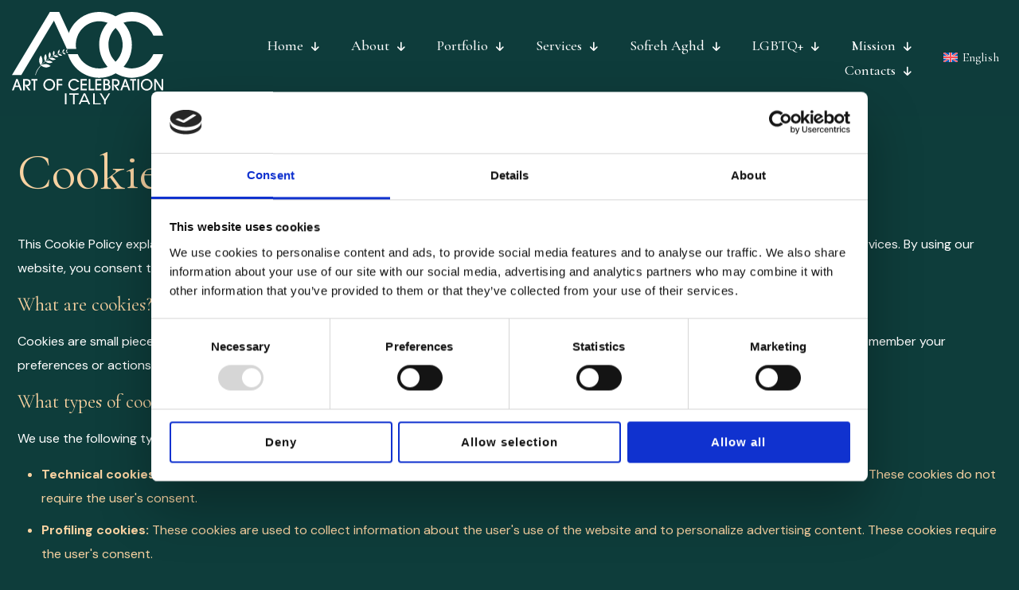

--- FILE ---
content_type: text/html; charset=UTF-8
request_url: https://www.artofcelebrationitaly.com/cookie-policy/
body_size: 24847
content:
<!DOCTYPE html>
<html lang="en-US" class="no-js " itemscope itemtype="https://schema.org/WebPage" >
<head>
<meta charset="UTF-8" />
<script type="text/javascript" data-cookieconsent="ignore">
	window.dataLayer = window.dataLayer || [];
	function gtag() {
		dataLayer.push(arguments);
	}
	gtag("consent", "default", {
		ad_personalization: "denied",
		ad_storage: "denied",
		ad_user_data: "denied",
		analytics_storage: "denied",
		functionality_storage: "denied",
		personalization_storage: "denied",
		security_storage: "granted",
		wait_for_update: 500,
	});
	gtag("set", "ads_data_redaction", true);
	gtag("set", "url_passthrough", true);
</script>
<script type="text/javascript"
		id="Cookiebot"
		src="https://consent.cookiebot.com/uc.js"
		data-implementation="wp"
		data-cbid="6ebc75bb-cc8c-437d-b9c0-d23da1df7145"
							data-blockingmode="auto"
	></script>
<meta name='robots' content='index, follow, max-image-preview:large, max-snippet:-1, max-video-preview:-1' />
<script data-cfasync="false" data-pagespeed-no-defer>
	var gtm4wp_datalayer_name = "dataLayer";
	var dataLayer = dataLayer || [];
</script>
<meta name="format-detection" content="telephone=no">
<meta name="viewport" content="width=device-width, initial-scale=1, maximum-scale=1" />
<link rel="shortcut icon" href="https://www.artofcelebrationitaly.com/ooptulsa/2021/11/Logo-Art-of-Celenration.svg" type="image/x-icon" />
<meta name="theme-color" content="#ffffff" media="(prefers-color-scheme: light)">
<meta name="theme-color" content="#ffffff" media="(prefers-color-scheme: dark)">
	
	<title>Cookie Policy - Art of Celebration Italy</title>
	<link rel="canonical" href="https://www.artofcelebrationitaly.com/cookie-policy/" />
	<meta property="og:locale" content="en_US" />
	<meta property="og:type" content="article" />
	<meta property="og:title" content="Cookie Policy - Art of Celebration Italy" />
	<meta property="og:url" content="https://www.artofcelebrationitaly.com/cookie-policy/" />
	<meta property="og:site_name" content="Art of Celebration Italy" />
	<meta property="article:publisher" content="https://www.facebook.com/artofcelebrationitaly" />
	<meta property="article:modified_time" content="2023-04-29T21:13:04+00:00" />
	<meta name="twitter:card" content="summary_large_image" />
	<script type="application/ld+json" class="yoast-schema-graph">{"@context":"https://schema.org","@graph":[{"@type":"WebPage","@id":"https://www.artofcelebrationitaly.com/cookie-policy/","url":"https://www.artofcelebrationitaly.com/cookie-policy/","name":"Cookie Policy - Art of Celebration Italy","isPartOf":{"@id":"https://www.artofcelebrationitaly.com/#website"},"datePublished":"2023-04-26T15:12:34+00:00","dateModified":"2023-04-29T21:13:04+00:00","breadcrumb":{"@id":"https://www.artofcelebrationitaly.com/cookie-policy/#breadcrumb"},"inLanguage":"en-US","potentialAction":[{"@type":"ReadAction","target":["https://www.artofcelebrationitaly.com/cookie-policy/"]}]},{"@type":"BreadcrumbList","@id":"https://www.artofcelebrationitaly.com/cookie-policy/#breadcrumb","itemListElement":[{"@type":"ListItem","position":1,"name":"Home","item":"https://www.artofcelebrationitaly.com/"},{"@type":"ListItem","position":2,"name":"Cookie Policy"}]},{"@type":"WebSite","@id":"https://www.artofcelebrationitaly.com/#website","url":"https://www.artofcelebrationitaly.com/","name":"Art of Celebration Italy","description":"Creating timeless experiences.","publisher":{"@id":"https://www.artofcelebrationitaly.com/#organization"},"potentialAction":[{"@type":"SearchAction","target":{"@type":"EntryPoint","urlTemplate":"https://www.artofcelebrationitaly.com/?s={search_term_string}"},"query-input":{"@type":"PropertyValueSpecification","valueRequired":true,"valueName":"search_term_string"}}],"inLanguage":"en-US"},{"@type":"Organization","@id":"https://www.artofcelebrationitaly.com/#organization","name":"Art of Celebration Italy","url":"https://www.artofcelebrationitaly.com/","logo":{"@type":"ImageObject","inLanguage":"en-US","@id":"https://www.artofcelebrationitaly.com/#/schema/logo/image/","url":"https://www.artofcelebrationitaly.com/ooptulsa/2021/11/Logo-Art-of-Celenration.svg","contentUrl":"https://www.artofcelebrationitaly.com/ooptulsa/2021/11/Logo-Art-of-Celenration.svg","width":277,"height":120,"caption":"Art of Celebration Italy"},"image":{"@id":"https://www.artofcelebrationitaly.com/#/schema/logo/image/"},"sameAs":["https://www.facebook.com/artofcelebrationitaly","https://www.instagram.com/artofcelebrationitaly/"]}]}</script>
	
<link rel='dns-prefetch' href='//stats.wp.com' />
<link rel='dns-prefetch' href='//fonts.googleapis.com' />
<link rel='dns-prefetch' href='//use.fontawesome.com' />
<link rel='preconnect' href='//i0.wp.com' />
<link rel='preconnect' href='//c0.wp.com' />
<link rel="alternate" type="application/rss+xml" title="Art of Celebration Italy &raquo; Feed" href="https://www.artofcelebrationitaly.com/feed/" />
<link rel="alternate" type="application/rss+xml" title="Art of Celebration Italy &raquo; Comments Feed" href="https://www.artofcelebrationitaly.com/comments/feed/" />
<link rel="alternate" title="oEmbed (JSON)" type="application/json+oembed" href="https://www.artofcelebrationitaly.com/wp-json/oembed/1.0/embed?url=https%3A%2F%2Fwww.artofcelebrationitaly.com%2Fcookie-policy%2F" />
<link rel="alternate" title="oEmbed (XML)" type="text/xml+oembed" href="https://www.artofcelebrationitaly.com/wp-json/oembed/1.0/embed?url=https%3A%2F%2Fwww.artofcelebrationitaly.com%2Fcookie-policy%2F&#038;format=xml" />
<style id='wp-img-auto-sizes-contain-inline-css' type='text/css'>
img:is([sizes=auto i],[sizes^="auto," i]){contain-intrinsic-size:3000px 1500px}
/*# sourceURL=wp-img-auto-sizes-contain-inline-css */
</style>
<link rel='stylesheet' id='sbr_styles-css' href='https://www.artofcelebrationitaly.com/oonsulsu/reviews-feed/assets/css/sbr-styles.min.css?ver=2.1.1' type='text/css' media='all' />
<link rel='stylesheet' id='sbi_styles-css' href='https://www.artofcelebrationitaly.com/oonsulsu/instagram-feed/css/sbi-styles.min.css?ver=6.10.0' type='text/css' media='all' />
<link rel='stylesheet' id='layerslider-css' href='https://www.artofcelebrationitaly.com/oonsulsu/LayerSlider/assets/static/layerslider/css/layerslider.css?ver=7.8.0' type='text/css' media='all' />
<link rel='stylesheet' id='sby_common_styles-css' href='https://www.artofcelebrationitaly.com/oonsulsu/feeds-for-youtube/public/build/css/sb-youtube-common.css?ver=2.6.1' type='text/css' media='all' />
<link rel='stylesheet' id='sby_styles-css' href='https://www.artofcelebrationitaly.com/oonsulsu/feeds-for-youtube/public/build/css/sb-youtube-free.css?ver=2.6.1' type='text/css' media='all' />
<style id='wp-emoji-styles-inline-css' type='text/css'>
	img.wp-smiley, img.emoji {
		display: inline !important;
		border: none !important;
		box-shadow: none !important;
		height: 1em !important;
		width: 1em !important;
		margin: 0 0.07em !important;
		vertical-align: -0.1em !important;
		background: none !important;
		padding: 0 !important;
	}
/*# sourceURL=wp-emoji-styles-inline-css */
</style>
<link rel='stylesheet' id='wp-block-library-css' href='https://c0.wp.com/c/6.9/wp-includes/css/dist/block-library/style.min.css' type='text/css' media='all' />
<style id='classic-theme-styles-inline-css' type='text/css'>
/*! This file is auto-generated */
.wp-block-button__link{color:#fff;background-color:#32373c;border-radius:9999px;box-shadow:none;text-decoration:none;padding:calc(.667em + 2px) calc(1.333em + 2px);font-size:1.125em}.wp-block-file__button{background:#32373c;color:#fff;text-decoration:none}
/*# sourceURL=/wp-includes/css/classic-themes.min.css */
</style>
<link rel='stylesheet' id='mediaelement-css' href='https://c0.wp.com/c/6.9/wp-includes/js/mediaelement/mediaelementplayer-legacy.min.css' type='text/css' media='all' />
<link rel='stylesheet' id='wp-mediaelement-css' href='https://c0.wp.com/c/6.9/wp-includes/js/mediaelement/wp-mediaelement.min.css' type='text/css' media='all' />
<style id='jetpack-sharing-buttons-style-inline-css' type='text/css'>
.jetpack-sharing-buttons__services-list{display:flex;flex-direction:row;flex-wrap:wrap;gap:0;list-style-type:none;margin:5px;padding:0}.jetpack-sharing-buttons__services-list.has-small-icon-size{font-size:12px}.jetpack-sharing-buttons__services-list.has-normal-icon-size{font-size:16px}.jetpack-sharing-buttons__services-list.has-large-icon-size{font-size:24px}.jetpack-sharing-buttons__services-list.has-huge-icon-size{font-size:36px}@media print{.jetpack-sharing-buttons__services-list{display:none!important}}.editor-styles-wrapper .wp-block-jetpack-sharing-buttons{gap:0;padding-inline-start:0}ul.jetpack-sharing-buttons__services-list.has-background{padding:1.25em 2.375em}
/*# sourceURL=https://www.artofcelebrationitaly.com/oonsulsu/jetpack/_inc/blocks/sharing-buttons/view.css */
</style>
<style id='font-awesome-svg-styles-default-inline-css' type='text/css'>
.svg-inline--fa {
  display: inline-block;
  height: 1em;
  overflow: visible;
  vertical-align: -.125em;
}
/*# sourceURL=font-awesome-svg-styles-default-inline-css */
</style>
<link rel='stylesheet' id='font-awesome-svg-styles-css' href='https://www.artofcelebrationitaly.com/ooptulsa/font-awesome/v6.4.0/css/svg-with-js.css' type='text/css' media='all' />
<style id='font-awesome-svg-styles-inline-css' type='text/css'>
   .wp-block-font-awesome-icon svg::before,
   .wp-rich-text-font-awesome-icon svg::before {content: unset;}
/*# sourceURL=font-awesome-svg-styles-inline-css */
</style>
<style id='global-styles-inline-css' type='text/css'>
:root{--wp--preset--aspect-ratio--square: 1;--wp--preset--aspect-ratio--4-3: 4/3;--wp--preset--aspect-ratio--3-4: 3/4;--wp--preset--aspect-ratio--3-2: 3/2;--wp--preset--aspect-ratio--2-3: 2/3;--wp--preset--aspect-ratio--16-9: 16/9;--wp--preset--aspect-ratio--9-16: 9/16;--wp--preset--color--black: #000000;--wp--preset--color--cyan-bluish-gray: #abb8c3;--wp--preset--color--white: #ffffff;--wp--preset--color--pale-pink: #f78da7;--wp--preset--color--vivid-red: #cf2e2e;--wp--preset--color--luminous-vivid-orange: #ff6900;--wp--preset--color--luminous-vivid-amber: #fcb900;--wp--preset--color--light-green-cyan: #7bdcb5;--wp--preset--color--vivid-green-cyan: #00d084;--wp--preset--color--pale-cyan-blue: #8ed1fc;--wp--preset--color--vivid-cyan-blue: #0693e3;--wp--preset--color--vivid-purple: #9b51e0;--wp--preset--gradient--vivid-cyan-blue-to-vivid-purple: linear-gradient(135deg,rgb(6,147,227) 0%,rgb(155,81,224) 100%);--wp--preset--gradient--light-green-cyan-to-vivid-green-cyan: linear-gradient(135deg,rgb(122,220,180) 0%,rgb(0,208,130) 100%);--wp--preset--gradient--luminous-vivid-amber-to-luminous-vivid-orange: linear-gradient(135deg,rgb(252,185,0) 0%,rgb(255,105,0) 100%);--wp--preset--gradient--luminous-vivid-orange-to-vivid-red: linear-gradient(135deg,rgb(255,105,0) 0%,rgb(207,46,46) 100%);--wp--preset--gradient--very-light-gray-to-cyan-bluish-gray: linear-gradient(135deg,rgb(238,238,238) 0%,rgb(169,184,195) 100%);--wp--preset--gradient--cool-to-warm-spectrum: linear-gradient(135deg,rgb(74,234,220) 0%,rgb(151,120,209) 20%,rgb(207,42,186) 40%,rgb(238,44,130) 60%,rgb(251,105,98) 80%,rgb(254,248,76) 100%);--wp--preset--gradient--blush-light-purple: linear-gradient(135deg,rgb(255,206,236) 0%,rgb(152,150,240) 100%);--wp--preset--gradient--blush-bordeaux: linear-gradient(135deg,rgb(254,205,165) 0%,rgb(254,45,45) 50%,rgb(107,0,62) 100%);--wp--preset--gradient--luminous-dusk: linear-gradient(135deg,rgb(255,203,112) 0%,rgb(199,81,192) 50%,rgb(65,88,208) 100%);--wp--preset--gradient--pale-ocean: linear-gradient(135deg,rgb(255,245,203) 0%,rgb(182,227,212) 50%,rgb(51,167,181) 100%);--wp--preset--gradient--electric-grass: linear-gradient(135deg,rgb(202,248,128) 0%,rgb(113,206,126) 100%);--wp--preset--gradient--midnight: linear-gradient(135deg,rgb(2,3,129) 0%,rgb(40,116,252) 100%);--wp--preset--font-size--small: 13px;--wp--preset--font-size--medium: 20px;--wp--preset--font-size--large: 36px;--wp--preset--font-size--x-large: 42px;--wp--preset--spacing--20: 0.44rem;--wp--preset--spacing--30: 0.67rem;--wp--preset--spacing--40: 1rem;--wp--preset--spacing--50: 1.5rem;--wp--preset--spacing--60: 2.25rem;--wp--preset--spacing--70: 3.38rem;--wp--preset--spacing--80: 5.06rem;--wp--preset--shadow--natural: 6px 6px 9px rgba(0, 0, 0, 0.2);--wp--preset--shadow--deep: 12px 12px 50px rgba(0, 0, 0, 0.4);--wp--preset--shadow--sharp: 6px 6px 0px rgba(0, 0, 0, 0.2);--wp--preset--shadow--outlined: 6px 6px 0px -3px rgb(255, 255, 255), 6px 6px rgb(0, 0, 0);--wp--preset--shadow--crisp: 6px 6px 0px rgb(0, 0, 0);}:where(.is-layout-flex){gap: 0.5em;}:where(.is-layout-grid){gap: 0.5em;}body .is-layout-flex{display: flex;}.is-layout-flex{flex-wrap: wrap;align-items: center;}.is-layout-flex > :is(*, div){margin: 0;}body .is-layout-grid{display: grid;}.is-layout-grid > :is(*, div){margin: 0;}:where(.wp-block-columns.is-layout-flex){gap: 2em;}:where(.wp-block-columns.is-layout-grid){gap: 2em;}:where(.wp-block-post-template.is-layout-flex){gap: 1.25em;}:where(.wp-block-post-template.is-layout-grid){gap: 1.25em;}.has-black-color{color: var(--wp--preset--color--black) !important;}.has-cyan-bluish-gray-color{color: var(--wp--preset--color--cyan-bluish-gray) !important;}.has-white-color{color: var(--wp--preset--color--white) !important;}.has-pale-pink-color{color: var(--wp--preset--color--pale-pink) !important;}.has-vivid-red-color{color: var(--wp--preset--color--vivid-red) !important;}.has-luminous-vivid-orange-color{color: var(--wp--preset--color--luminous-vivid-orange) !important;}.has-luminous-vivid-amber-color{color: var(--wp--preset--color--luminous-vivid-amber) !important;}.has-light-green-cyan-color{color: var(--wp--preset--color--light-green-cyan) !important;}.has-vivid-green-cyan-color{color: var(--wp--preset--color--vivid-green-cyan) !important;}.has-pale-cyan-blue-color{color: var(--wp--preset--color--pale-cyan-blue) !important;}.has-vivid-cyan-blue-color{color: var(--wp--preset--color--vivid-cyan-blue) !important;}.has-vivid-purple-color{color: var(--wp--preset--color--vivid-purple) !important;}.has-black-background-color{background-color: var(--wp--preset--color--black) !important;}.has-cyan-bluish-gray-background-color{background-color: var(--wp--preset--color--cyan-bluish-gray) !important;}.has-white-background-color{background-color: var(--wp--preset--color--white) !important;}.has-pale-pink-background-color{background-color: var(--wp--preset--color--pale-pink) !important;}.has-vivid-red-background-color{background-color: var(--wp--preset--color--vivid-red) !important;}.has-luminous-vivid-orange-background-color{background-color: var(--wp--preset--color--luminous-vivid-orange) !important;}.has-luminous-vivid-amber-background-color{background-color: var(--wp--preset--color--luminous-vivid-amber) !important;}.has-light-green-cyan-background-color{background-color: var(--wp--preset--color--light-green-cyan) !important;}.has-vivid-green-cyan-background-color{background-color: var(--wp--preset--color--vivid-green-cyan) !important;}.has-pale-cyan-blue-background-color{background-color: var(--wp--preset--color--pale-cyan-blue) !important;}.has-vivid-cyan-blue-background-color{background-color: var(--wp--preset--color--vivid-cyan-blue) !important;}.has-vivid-purple-background-color{background-color: var(--wp--preset--color--vivid-purple) !important;}.has-black-border-color{border-color: var(--wp--preset--color--black) !important;}.has-cyan-bluish-gray-border-color{border-color: var(--wp--preset--color--cyan-bluish-gray) !important;}.has-white-border-color{border-color: var(--wp--preset--color--white) !important;}.has-pale-pink-border-color{border-color: var(--wp--preset--color--pale-pink) !important;}.has-vivid-red-border-color{border-color: var(--wp--preset--color--vivid-red) !important;}.has-luminous-vivid-orange-border-color{border-color: var(--wp--preset--color--luminous-vivid-orange) !important;}.has-luminous-vivid-amber-border-color{border-color: var(--wp--preset--color--luminous-vivid-amber) !important;}.has-light-green-cyan-border-color{border-color: var(--wp--preset--color--light-green-cyan) !important;}.has-vivid-green-cyan-border-color{border-color: var(--wp--preset--color--vivid-green-cyan) !important;}.has-pale-cyan-blue-border-color{border-color: var(--wp--preset--color--pale-cyan-blue) !important;}.has-vivid-cyan-blue-border-color{border-color: var(--wp--preset--color--vivid-cyan-blue) !important;}.has-vivid-purple-border-color{border-color: var(--wp--preset--color--vivid-purple) !important;}.has-vivid-cyan-blue-to-vivid-purple-gradient-background{background: var(--wp--preset--gradient--vivid-cyan-blue-to-vivid-purple) !important;}.has-light-green-cyan-to-vivid-green-cyan-gradient-background{background: var(--wp--preset--gradient--light-green-cyan-to-vivid-green-cyan) !important;}.has-luminous-vivid-amber-to-luminous-vivid-orange-gradient-background{background: var(--wp--preset--gradient--luminous-vivid-amber-to-luminous-vivid-orange) !important;}.has-luminous-vivid-orange-to-vivid-red-gradient-background{background: var(--wp--preset--gradient--luminous-vivid-orange-to-vivid-red) !important;}.has-very-light-gray-to-cyan-bluish-gray-gradient-background{background: var(--wp--preset--gradient--very-light-gray-to-cyan-bluish-gray) !important;}.has-cool-to-warm-spectrum-gradient-background{background: var(--wp--preset--gradient--cool-to-warm-spectrum) !important;}.has-blush-light-purple-gradient-background{background: var(--wp--preset--gradient--blush-light-purple) !important;}.has-blush-bordeaux-gradient-background{background: var(--wp--preset--gradient--blush-bordeaux) !important;}.has-luminous-dusk-gradient-background{background: var(--wp--preset--gradient--luminous-dusk) !important;}.has-pale-ocean-gradient-background{background: var(--wp--preset--gradient--pale-ocean) !important;}.has-electric-grass-gradient-background{background: var(--wp--preset--gradient--electric-grass) !important;}.has-midnight-gradient-background{background: var(--wp--preset--gradient--midnight) !important;}.has-small-font-size{font-size: var(--wp--preset--font-size--small) !important;}.has-medium-font-size{font-size: var(--wp--preset--font-size--medium) !important;}.has-large-font-size{font-size: var(--wp--preset--font-size--large) !important;}.has-x-large-font-size{font-size: var(--wp--preset--font-size--x-large) !important;}
:where(.wp-block-post-template.is-layout-flex){gap: 1.25em;}:where(.wp-block-post-template.is-layout-grid){gap: 1.25em;}
:where(.wp-block-term-template.is-layout-flex){gap: 1.25em;}:where(.wp-block-term-template.is-layout-grid){gap: 1.25em;}
:where(.wp-block-columns.is-layout-flex){gap: 2em;}:where(.wp-block-columns.is-layout-grid){gap: 2em;}
:root :where(.wp-block-pullquote){font-size: 1.5em;line-height: 1.6;}
/*# sourceURL=global-styles-inline-css */
</style>
<link rel='stylesheet' id='contact-form-7-css' href='https://www.artofcelebrationitaly.com/oonsulsu/contact-form-7/includes/css/styles.css?ver=6.1.4' type='text/css' media='all' />
<link rel='stylesheet' id='ctf_styles-css' href='https://www.artofcelebrationitaly.com/oonsulsu/custom-twitter-feeds/css/ctf-styles.min.css?ver=2.3.1' type='text/css' media='all' />
<link rel='stylesheet' id='cff-css' href='https://www.artofcelebrationitaly.com/oonsulsu/custom-facebook-feed/assets/css/cff-style.min.css?ver=4.3.4' type='text/css' media='all' />
<link rel='stylesheet' id='sb-font-awesome-css' href='https://www.artofcelebrationitaly.com/oonsulsu/custom-facebook-feed/assets/css/font-awesome.min.css?ver=4.7.0' type='text/css' media='all' />
<link rel='stylesheet' id='wpml-legacy-horizontal-list-0-css' href='https://www.artofcelebrationitaly.com/oonsulsu/sitepress-multilingual-cms/templates/language-switchers/legacy-list-horizontal/style.min.css?ver=1' type='text/css' media='all' />
<link rel='stylesheet' id='mfn-be-css' href='https://www.artofcelebrationitaly.com/isoacoaw/css/be.css?ver=28.2.1' type='text/css' media='all' />
<link rel='stylesheet' id='mfn-animations-css' href='https://www.artofcelebrationitaly.com/isoacoaw/assets/animations/animations.min.css?ver=28.2.1' type='text/css' media='all' />
<link rel='stylesheet' id='mfn-font-awesome-css' href='https://www.artofcelebrationitaly.com/isoacoaw/fonts/fontawesome/fontawesome.css?ver=28.2.1' type='text/css' media='all' />
<link rel='stylesheet' id='mfn-responsive-css' href='https://www.artofcelebrationitaly.com/isoacoaw/css/responsive.css?ver=28.2.1' type='text/css' media='all' />
<link rel='stylesheet' id='mfn-fonts-css' href='https://fonts.googleapis.com/css?family=DM+Sans%3A1%2C300%2C400%2C400italic%2C500%2C700%2C700italic%7CCormorant+Garamond%3A1%2C300%2C400%2C400italic%2C500%2C700%2C700italic%7CElsie%3A1%2C300%2C400%2C400italic%2C500%2C700%2C700italic&#038;display=swap&#038;ver=6.9' type='text/css' media='all' />
<link rel='stylesheet' id='mfn-font-button-css' href='https://fonts.googleapis.com/css?family=Inter%3A400%2C700&#038;display=swap&#038;ver=6.9' type='text/css' media='all' />
<link rel='stylesheet' id='font-awesome-official-css' href='https://use.fontawesome.com/releases/v6.4.0/css/all.css' type='text/css' media='all' integrity="sha384-iw3OoTErCYJJB9mCa8LNS2hbsQ7M3C0EpIsO/H5+EGAkPGc6rk+V8i04oW/K5xq0" crossorigin="anonymous" />
<style id='mfn-dynamic-inline-css' type='text/css'>
#Footer{background-image:url(https://www.artofcelebrationitaly.com/ooptulsa/2021/04/flower2-footer-bg.png);background-repeat:no-repeat;background-position:center bottom}
html{background-color:#0e3d3b}#Wrapper,#Content,.mfn-popup .mfn-popup-content,.mfn-off-canvas-sidebar .mfn-off-canvas-content-wrapper,.mfn-cart-holder,.mfn-header-login,#Top_bar .search_wrapper,#Top_bar .top_bar_right .mfn-live-search-box,.column_livesearch .mfn-live-search-wrapper,.column_livesearch .mfn-live-search-box{background-color:#0e3d3b}.layout-boxed.mfn-bebuilder-header.mfn-ui #Wrapper .mfn-only-sample-content{background-color:#0e3d3b}body:not(.template-slider) #Header{min-height:0px}body.header-below:not(.template-slider) #Header{padding-top:0px}#Subheader{padding:50px 0 100px}#Footer .widgets_wrapper{padding:75px 0 40px}.has-search-overlay.search-overlay-opened #search-overlay{background-color:rgba(0,0,0,0.6)}.elementor-page.elementor-default #Content .the_content .section_wrapper{max-width:100%}.elementor-page.elementor-default #Content .section.the_content{width:100%}.elementor-page.elementor-default #Content .section_wrapper .the_content_wrapper{margin-left:0;margin-right:0;width:100%}body,span.date_label,.timeline_items li h3 span,input[type="date"],input[type="text"],input[type="password"],input[type="tel"],input[type="email"],input[type="url"],textarea,select,.offer_li .title h3,.mfn-menu-item-megamenu{font-family:"DM Sans",-apple-system,BlinkMacSystemFont,"Segoe UI",Roboto,Oxygen-Sans,Ubuntu,Cantarell,"Helvetica Neue",sans-serif}.lead,.big{font-family:"DM Sans",-apple-system,BlinkMacSystemFont,"Segoe UI",Roboto,Oxygen-Sans,Ubuntu,Cantarell,"Helvetica Neue",sans-serif}#menu > ul > li > a,#overlay-menu ul li a{font-family:"Cormorant Garamond",-apple-system,BlinkMacSystemFont,"Segoe UI",Roboto,Oxygen-Sans,Ubuntu,Cantarell,"Helvetica Neue",sans-serif}#Subheader .title{font-family:"Cormorant Garamond",-apple-system,BlinkMacSystemFont,"Segoe UI",Roboto,Oxygen-Sans,Ubuntu,Cantarell,"Helvetica Neue",sans-serif}h1,h2,h3,h4,.text-logo #logo{font-family:"Cormorant Garamond",-apple-system,BlinkMacSystemFont,"Segoe UI",Roboto,Oxygen-Sans,Ubuntu,Cantarell,"Helvetica Neue",sans-serif}h5,h6{font-family:"Cormorant Garamond",-apple-system,BlinkMacSystemFont,"Segoe UI",Roboto,Oxygen-Sans,Ubuntu,Cantarell,"Helvetica Neue",sans-serif}blockquote{font-family:"DM Sans",-apple-system,BlinkMacSystemFont,"Segoe UI",Roboto,Oxygen-Sans,Ubuntu,Cantarell,"Helvetica Neue",sans-serif}.chart_box .chart .num,.counter .desc_wrapper .number-wrapper,.how_it_works .image .number,.pricing-box .plan-header .price,.quick_fact .number-wrapper,.woocommerce .product div.entry-summary .price{font-family:"Elsie",-apple-system,BlinkMacSystemFont,"Segoe UI",Roboto,Oxygen-Sans,Ubuntu,Cantarell,"Helvetica Neue",sans-serif}body,.mfn-menu-item-megamenu{font-size:16px;line-height:30px;font-weight:400;letter-spacing:0px}.lead,.big{font-size:18px;line-height:32px;font-weight:500;letter-spacing:0px}#menu > ul > li > a,#overlay-menu ul li a{font-size:20px;font-weight:700;letter-spacing:1px}#overlay-menu ul li a{line-height:30px}#Subheader .title{font-size:90px;line-height:95px;font-weight:400;letter-spacing:1px}h1,.text-logo #logo{font-size:90px;line-height:95px;font-weight:400;letter-spacing:0px}h2{font-size:64px;line-height:72px;font-weight:400;letter-spacing:0px}h3,.woocommerce ul.products li.product h3,.woocommerce #customer_login h2{font-size:40px;line-height:45px;font-weight:400;letter-spacing:0px}h4,.woocommerce .woocommerce-order-details__title,.woocommerce .wc-bacs-bank-details-heading,.woocommerce .woocommerce-customer-details h2{font-size:24px;line-height:32px;font-weight:400;letter-spacing:0px}h5{font-size:20px;line-height:30px;font-weight:500;letter-spacing:0px}h6{font-size:13px;line-height:18px;font-weight:500;letter-spacing:0px}#Intro .intro-title{font-size:90px;line-height:95px;font-weight:400;letter-spacing:0px}@media only screen and (min-width:768px) and (max-width:959px){body,.mfn-menu-item-megamenu{font-size:14px;line-height:26px;font-weight:400;letter-spacing:0px}.lead,.big{font-size:15px;line-height:27px;font-weight:500;letter-spacing:0px}#menu > ul > li > a,#overlay-menu ul li a{font-size:17px;font-weight:700;letter-spacing:1px}#overlay-menu ul li a{line-height:25.5px}#Subheader .title{font-size:77px;line-height:81px;font-weight:400;letter-spacing:1px}h1,.text-logo #logo{font-size:77px;line-height:81px;font-weight:400;letter-spacing:0px}h2{font-size:54px;line-height:61px;font-weight:400;letter-spacing:0px}h3,.woocommerce ul.products li.product h3,.woocommerce #customer_login h2{font-size:34px;line-height:38px;font-weight:400;letter-spacing:0px}h4,.woocommerce .woocommerce-order-details__title,.woocommerce .wc-bacs-bank-details-heading,.woocommerce .woocommerce-customer-details h2{font-size:20px;line-height:27px;font-weight:400;letter-spacing:0px}h5{font-size:17px;line-height:26px;font-weight:500;letter-spacing:0px}h6{font-size:13px;line-height:19px;font-weight:500;letter-spacing:0px}#Intro .intro-title{font-size:77px;line-height:81px;font-weight:400;letter-spacing:0px}blockquote{font-size:15px}.chart_box .chart .num{font-size:45px;line-height:45px}.counter .desc_wrapper .number-wrapper{font-size:45px;line-height:45px}.counter .desc_wrapper .title{font-size:14px;line-height:18px}.faq .question .title{font-size:14px}.fancy_heading .title{font-size:38px;line-height:38px}.offer .offer_li .desc_wrapper .title h3{font-size:32px;line-height:32px}.offer_thumb_ul li.offer_thumb_li .desc_wrapper .title h3{font-size:32px;line-height:32px}.pricing-box .plan-header h2{font-size:27px;line-height:27px}.pricing-box .plan-header .price > span{font-size:40px;line-height:40px}.pricing-box .plan-header .price sup.currency{font-size:18px;line-height:18px}.pricing-box .plan-header .price sup.period{font-size:14px;line-height:14px}.quick_fact .number-wrapper{font-size:80px;line-height:80px}.trailer_box .desc h2{font-size:27px;line-height:27px}.widget > h3{font-size:17px;line-height:20px}}@media only screen and (min-width:480px) and (max-width:767px){body,.mfn-menu-item-megamenu{font-size:13px;line-height:23px;font-weight:400;letter-spacing:0px}.lead,.big{font-size:14px;line-height:24px;font-weight:500;letter-spacing:0px}#menu > ul > li > a,#overlay-menu ul li a{font-size:15px;font-weight:700;letter-spacing:1px}#overlay-menu ul li a{line-height:22.5px}#Subheader .title{font-size:68px;line-height:71px;font-weight:400;letter-spacing:1px}h1,.text-logo #logo{font-size:68px;line-height:71px;font-weight:400;letter-spacing:0px}h2{font-size:48px;line-height:54px;font-weight:400;letter-spacing:0px}h3,.woocommerce ul.products li.product h3,.woocommerce #customer_login h2{font-size:30px;line-height:34px;font-weight:400;letter-spacing:0px}h4,.woocommerce .woocommerce-order-details__title,.woocommerce .wc-bacs-bank-details-heading,.woocommerce .woocommerce-customer-details h2{font-size:18px;line-height:24px;font-weight:400;letter-spacing:0px}h5{font-size:15px;line-height:23px;font-weight:500;letter-spacing:0px}h6{font-size:13px;line-height:19px;font-weight:500;letter-spacing:0px}#Intro .intro-title{font-size:68px;line-height:71px;font-weight:400;letter-spacing:0px}blockquote{font-size:14px}.chart_box .chart .num{font-size:40px;line-height:40px}.counter .desc_wrapper .number-wrapper{font-size:40px;line-height:40px}.counter .desc_wrapper .title{font-size:13px;line-height:16px}.faq .question .title{font-size:13px}.fancy_heading .title{font-size:34px;line-height:34px}.offer .offer_li .desc_wrapper .title h3{font-size:28px;line-height:28px}.offer_thumb_ul li.offer_thumb_li .desc_wrapper .title h3{font-size:28px;line-height:28px}.pricing-box .plan-header h2{font-size:24px;line-height:24px}.pricing-box .plan-header .price > span{font-size:34px;line-height:34px}.pricing-box .plan-header .price sup.currency{font-size:16px;line-height:16px}.pricing-box .plan-header .price sup.period{font-size:13px;line-height:13px}.quick_fact .number-wrapper{font-size:70px;line-height:70px}.trailer_box .desc h2{font-size:24px;line-height:24px}.widget > h3{font-size:16px;line-height:19px}}@media only screen and (max-width:479px){body,.mfn-menu-item-megamenu{font-size:13px;line-height:19px;font-weight:400;letter-spacing:0px}.lead,.big{font-size:13px;line-height:19px;font-weight:500;letter-spacing:0px}#menu > ul > li > a,#overlay-menu ul li a{font-size:13px;font-weight:700;letter-spacing:1px}#overlay-menu ul li a{line-height:19.5px}#Subheader .title{font-size:54px;line-height:57px;font-weight:400;letter-spacing:1px}h1,.text-logo #logo{font-size:54px;line-height:57px;font-weight:400;letter-spacing:0px}h2{font-size:38px;line-height:43px;font-weight:400;letter-spacing:0px}h3,.woocommerce ul.products li.product h3,.woocommerce #customer_login h2{font-size:24px;line-height:27px;font-weight:400;letter-spacing:0px}h4,.woocommerce .woocommerce-order-details__title,.woocommerce .wc-bacs-bank-details-heading,.woocommerce .woocommerce-customer-details h2{font-size:14px;line-height:19px;font-weight:400;letter-spacing:0px}h5{font-size:13px;line-height:19px;font-weight:500;letter-spacing:0px}h6{font-size:13px;line-height:19px;font-weight:500;letter-spacing:0px}#Intro .intro-title{font-size:54px;line-height:57px;font-weight:400;letter-spacing:0px}blockquote{font-size:13px}.chart_box .chart .num{font-size:35px;line-height:35px}.counter .desc_wrapper .number-wrapper{font-size:35px;line-height:35px}.counter .desc_wrapper .title{font-size:13px;line-height:26px}.faq .question .title{font-size:13px}.fancy_heading .title{font-size:30px;line-height:30px}.offer .offer_li .desc_wrapper .title h3{font-size:26px;line-height:26px}.offer_thumb_ul li.offer_thumb_li .desc_wrapper .title h3{font-size:26px;line-height:26px}.pricing-box .plan-header h2{font-size:21px;line-height:21px}.pricing-box .plan-header .price > span{font-size:32px;line-height:32px}.pricing-box .plan-header .price sup.currency{font-size:14px;line-height:14px}.pricing-box .plan-header .price sup.period{font-size:13px;line-height:13px}.quick_fact .number-wrapper{font-size:60px;line-height:60px}.trailer_box .desc h2{font-size:21px;line-height:21px}.widget > h3{font-size:15px;line-height:18px}}.with_aside .sidebar.columns{width:23%}.with_aside .sections_group{width:77%}.aside_both .sidebar.columns{width:18%}.aside_both .sidebar.sidebar-1{margin-left:-82%}.aside_both .sections_group{width:64%;margin-left:18%}@media only screen and (min-width:1240px){#Wrapper,.with_aside .content_wrapper{max-width:1280px}body.layout-boxed.mfn-header-scrolled .mfn-header-tmpl.mfn-sticky-layout-width{max-width:1280px;left:0;right:0;margin-left:auto;margin-right:auto}body.layout-boxed:not(.mfn-header-scrolled) .mfn-header-tmpl.mfn-header-layout-width,body.layout-boxed .mfn-header-tmpl.mfn-header-layout-width:not(.mfn-hasSticky){max-width:1280px;left:0;right:0;margin-left:auto;margin-right:auto}body.layout-boxed.mfn-bebuilder-header.mfn-ui .mfn-only-sample-content{max-width:1280px;margin-left:auto;margin-right:auto}.section_wrapper,.container{max-width:1260px}.layout-boxed.header-boxed #Top_bar.is-sticky{max-width:1280px}}@media only screen and (max-width:767px){#Wrapper{max-width:calc(100% - 67px)}.content_wrapper .section_wrapper,.container,.four.columns .widget-area{max-width:550px !important;padding-left:33px;padding-right:33px}}body{--mfn-button-font-family:"Inter";--mfn-button-font-size:14px;--mfn-button-font-weight:700;--mfn-button-font-style:inherit;--mfn-button-letter-spacing:1px;--mfn-button-padding:18px 35px 18px 35px;--mfn-button-border-width:0;--mfn-button-border-radius:24px 24px 24px 24px;--mfn-button-gap:10px;--mfn-button-transition:0.2s;--mfn-button-color:#134845;--mfn-button-color-hover:#134845;--mfn-button-bg:#f8e9d7;--mfn-button-bg-hover:#f6dec5;--mfn-button-border-color:transparent;--mfn-button-border-color-hover:transparent;--mfn-button-icon-color:#134845;--mfn-button-icon-color-hover:#134845;--mfn-button-box-shadow:unset;--mfn-button-theme-color:#ffffff;--mfn-button-theme-color-hover:#ffffff;--mfn-button-theme-bg:#67aa25;--mfn-button-theme-bg-hover:#5e9b21;--mfn-button-theme-border-color:transparent;--mfn-button-theme-border-color-hover:transparent;--mfn-button-theme-icon-color:#ffffff;--mfn-button-theme-icon-color-hover:#ffffff;--mfn-button-theme-box-shadow:unset;--mfn-button-shop-color:#ffffff;--mfn-button-shop-color-hover:#ffffff;--mfn-button-shop-bg:#67aa25;--mfn-button-shop-bg-hover:#5e9b21;--mfn-button-shop-border-color:transparent;--mfn-button-shop-border-color-hover:transparent;--mfn-button-shop-icon-color:#626262;--mfn-button-shop-icon-color-hover:#626262;--mfn-button-shop-box-shadow:unset;--mfn-button-action-color:#235452;--mfn-button-action-color-hover:#3b8682;--mfn-button-action-bg:#ffffff;--mfn-button-action-bg-hover:#efefef;--mfn-button-action-border-color:transparent;--mfn-button-action-border-color-hover:transparent;--mfn-button-action-icon-color:#626262;--mfn-button-action-icon-color-hover:#626262;--mfn-button-action-box-shadow:unset;--mfn-product-list-gallery-slider-arrow-bg:#fff;--mfn-product-list-gallery-slider-arrow-bg-hover:#fff;--mfn-product-list-gallery-slider-arrow-color:#000;--mfn-product-list-gallery-slider-arrow-color-hover:#000;--mfn-product-list-gallery-slider-dots-bg:rgba(0,0,0,0.3);--mfn-product-list-gallery-slider-dots-bg-active:#000;--mfn-product-list-gallery-slider-padination-bg:transparent;--mfn-product-list-gallery-slider-dots-size:8px;--mfn-product-list-gallery-slider-nav-border-radius:0px;--mfn-product-list-gallery-slider-nav-offset:0px;--mfn-product-list-gallery-slider-dots-gap:5px}@media only screen and (max-width:959px){body{}}@media only screen and (max-width:768px){body{}}.mfn-cookies,.mfn-cookies-reopen{--mfn-gdpr2-container-text-color:#626262;--mfn-gdpr2-container-strong-color:#07070a;--mfn-gdpr2-container-bg:#ffffff;--mfn-gdpr2-container-overlay:rgba(25,37,48,0.6);--mfn-gdpr2-details-box-bg:#fbfbfb;--mfn-gdpr2-details-switch-bg:#00032a;--mfn-gdpr2-details-switch-bg-active:#5acb65;--mfn-gdpr2-tabs-text-color:#07070a;--mfn-gdpr2-tabs-text-color-active:#0089f7;--mfn-gdpr2-tabs-border:rgba(8,8,14,0.1);--mfn-gdpr2-buttons-box-bg:#fbfbfb;--mfn-gdpr2-reopen-background:#fff;--mfn-gdpr2-reopen-color:#222}#Top_bar #logo,.header-fixed #Top_bar #logo,.header-plain #Top_bar #logo,.header-transparent #Top_bar #logo{height:120px;line-height:120px;padding:25px 0}.logo-overflow #Top_bar:not(.is-sticky) .logo{height:170px}#Top_bar .menu > li > a{padding:55px 0}.menu-highlight:not(.header-creative) #Top_bar .menu > li > a{margin:60px 0}.header-plain:not(.menu-highlight) #Top_bar .menu > li > a span:not(.description){line-height:170px}.header-fixed #Top_bar .menu > li > a{padding:70px 0}@media only screen and (max-width:767px){.mobile-header-mini #Top_bar #logo{height:50px!important;line-height:50px!important;margin:5px 0}}#Top_bar #logo img.svg{width:200px}.image_frame,.wp-caption{border-width:0px}.alert{border-radius:0px}#Top_bar .top_bar_right .top-bar-right-input input{width:200px}.mfn-live-search-box .mfn-live-search-list{max-height:300px}input[type="date"],input[type="email"],input[type="number"],input[type="password"],input[type="search"],input[type="tel"],input[type="text"],input[type="url"],select,textarea,.woocommerce .quantity input.qty{border-width:0px;box-shadow:unset;resize:none}.select2-container--default .select2-selection--single,.select2-dropdown,.select2-container--default.select2-container--open .select2-selection--single{border-width:0px}input[type="date"],input[type="email"],input[type="number"],input[type="password"],input[type="search"],input[type="tel"],input[type="text"],input[type="url"],select,textarea,.woocommerce .quantity input.qty{border-radius:24px}.select2-container--default .select2-selection--single,.select2-dropdown,.select2-container--default.select2-container--open .select2-selection--single{border-radius:24px}#Side_slide{right:-250px;width:250px}#Side_slide.left{left:-250px}.blog-teaser li .desc-wrapper .desc{background-position-y:-1px}.mfn-free-delivery-info{--mfn-free-delivery-bar:#0e3d3b;--mfn-free-delivery-bg:rgba(0,0,0,0.1);--mfn-free-delivery-achieved:#0e3d3b}#back_to_top{background-color:#f8d2a1}#back_to_top i{color:#0e3d3b}.mfn-product-list-gallery-slider .mfn-product-list-gallery-slider-arrow{display:flex}@media only screen and ( max-width:767px ){}@media only screen and (min-width:1240px){body:not(.header-simple) #Top_bar #menu{display:block!important}.tr-menu #Top_bar #menu{background:none!important}#Top_bar .menu > li > ul.mfn-megamenu > li{float:left}#Top_bar .menu > li > ul.mfn-megamenu > li.mfn-megamenu-cols-1{width:100%}#Top_bar .menu > li > ul.mfn-megamenu > li.mfn-megamenu-cols-2{width:50%}#Top_bar .menu > li > ul.mfn-megamenu > li.mfn-megamenu-cols-3{width:33.33%}#Top_bar .menu > li > ul.mfn-megamenu > li.mfn-megamenu-cols-4{width:25%}#Top_bar .menu > li > ul.mfn-megamenu > li.mfn-megamenu-cols-5{width:20%}#Top_bar .menu > li > ul.mfn-megamenu > li.mfn-megamenu-cols-6{width:16.66%}#Top_bar .menu > li > ul.mfn-megamenu > li > ul{display:block!important;position:inherit;left:auto;top:auto;border-width:0 1px 0 0}#Top_bar .menu > li > ul.mfn-megamenu > li:last-child > ul{border:0}#Top_bar .menu > li > ul.mfn-megamenu > li > ul li{width:auto}#Top_bar .menu > li > ul.mfn-megamenu a.mfn-megamenu-title{text-transform:uppercase;font-weight:400;background:none}#Top_bar .menu > li > ul.mfn-megamenu a .menu-arrow{display:none}.menuo-right #Top_bar .menu > li > ul.mfn-megamenu{left:0;width:98%!important;margin:0 1%;padding:20px 0}.menuo-right #Top_bar .menu > li > ul.mfn-megamenu-bg{box-sizing:border-box}#Top_bar .menu > li > ul.mfn-megamenu-bg{padding:20px 166px 20px 20px;background-repeat:no-repeat;background-position:right bottom}.rtl #Top_bar .menu > li > ul.mfn-megamenu-bg{padding-left:166px;padding-right:20px;background-position:left bottom}#Top_bar .menu > li > ul.mfn-megamenu-bg > li{background:none}#Top_bar .menu > li > ul.mfn-megamenu-bg > li a{border:none}#Top_bar .menu > li > ul.mfn-megamenu-bg > li > ul{background:none!important;-webkit-box-shadow:0 0 0 0;-moz-box-shadow:0 0 0 0;box-shadow:0 0 0 0}.mm-vertical #Top_bar .container{position:relative}.mm-vertical #Top_bar .top_bar_left{position:static}.mm-vertical #Top_bar .menu > li ul{box-shadow:0 0 0 0 transparent!important;background-image:none}.mm-vertical #Top_bar .menu > li > ul.mfn-megamenu{padding:20px 0}.mm-vertical.header-plain #Top_bar .menu > li > ul.mfn-megamenu{width:100%!important;margin:0}.mm-vertical #Top_bar .menu > li > ul.mfn-megamenu > li{display:table-cell;float:none!important;width:10%;padding:0 15px;border-right:1px solid rgba(0,0,0,0.05)}.mm-vertical #Top_bar .menu > li > ul.mfn-megamenu > li:last-child{border-right-width:0}.mm-vertical #Top_bar .menu > li > ul.mfn-megamenu > li.hide-border{border-right-width:0}.mm-vertical #Top_bar .menu > li > ul.mfn-megamenu > li a{border-bottom-width:0;padding:9px 15px;line-height:120%}.mm-vertical #Top_bar .menu > li > ul.mfn-megamenu a.mfn-megamenu-title{font-weight:700}.rtl .mm-vertical #Top_bar .menu > li > ul.mfn-megamenu > li:first-child{border-right-width:0}.rtl .mm-vertical #Top_bar .menu > li > ul.mfn-megamenu > li:last-child{border-right-width:1px}body.header-shop #Top_bar #menu{display:flex!important;background-color:transparent}.header-shop #Top_bar.is-sticky .top_bar_row_second{display:none}.header-plain:not(.menuo-right) #Header .top_bar_left{width:auto!important}.header-stack.header-center #Top_bar #menu{display:inline-block!important}.header-simple #Top_bar #menu{display:none;height:auto;width:300px;bottom:auto;top:100%;right:1px;position:absolute;margin:0}.header-simple #Header a.responsive-menu-toggle{display:block;right:10px}.header-simple #Top_bar #menu > ul{width:100%;float:left}.header-simple #Top_bar #menu ul li{width:100%;padding-bottom:0;border-right:0;position:relative}.header-simple #Top_bar #menu ul li a{padding:0 20px;margin:0;display:block;height:auto;line-height:normal;border:none}.header-simple #Top_bar #menu ul li a:not(.menu-toggle):after{display:none}.header-simple #Top_bar #menu ul li a span{border:none;line-height:44px;display:inline;padding:0}.header-simple #Top_bar #menu ul li.submenu .menu-toggle{display:block;position:absolute;right:0;top:0;width:44px;height:44px;line-height:44px;font-size:30px;font-weight:300;text-align:center;cursor:pointer;color:#444;opacity:0.33;transform:unset}.header-simple #Top_bar #menu ul li.submenu .menu-toggle:after{content:"+";position:static}.header-simple #Top_bar #menu ul li.hover > .menu-toggle:after{content:"-"}.header-simple #Top_bar #menu ul li.hover a{border-bottom:0}.header-simple #Top_bar #menu ul.mfn-megamenu li .menu-toggle{display:none}.header-simple #Top_bar #menu ul li ul{position:relative!important;left:0!important;top:0;padding:0;margin:0!important;width:auto!important;background-image:none}.header-simple #Top_bar #menu ul li ul li{width:100%!important;display:block;padding:0}.header-simple #Top_bar #menu ul li ul li a{padding:0 20px 0 30px}.header-simple #Top_bar #menu ul li ul li a .menu-arrow{display:none}.header-simple #Top_bar #menu ul li ul li a span{padding:0}.header-simple #Top_bar #menu ul li ul li a span:after{display:none!important}.header-simple #Top_bar .menu > li > ul.mfn-megamenu a.mfn-megamenu-title{text-transform:uppercase;font-weight:400}.header-simple #Top_bar .menu > li > ul.mfn-megamenu > li > ul{display:block!important;position:inherit;left:auto;top:auto}.header-simple #Top_bar #menu ul li ul li ul{border-left:0!important;padding:0;top:0}.header-simple #Top_bar #menu ul li ul li ul li a{padding:0 20px 0 40px}.rtl.header-simple #Top_bar #menu{left:1px;right:auto}.rtl.header-simple #Top_bar a.responsive-menu-toggle{left:10px;right:auto}.rtl.header-simple #Top_bar #menu ul li.submenu .menu-toggle{left:0;right:auto}.rtl.header-simple #Top_bar #menu ul li ul{left:auto!important;right:0!important}.rtl.header-simple #Top_bar #menu ul li ul li a{padding:0 30px 0 20px}.rtl.header-simple #Top_bar #menu ul li ul li ul li a{padding:0 40px 0 20px}.menu-highlight #Top_bar .menu > li{margin:0 2px}.menu-highlight:not(.header-creative) #Top_bar .menu > li > a{padding:0;-webkit-border-radius:5px;border-radius:5px}.menu-highlight #Top_bar .menu > li > a:after{display:none}.menu-highlight #Top_bar .menu > li > a span:not(.description){line-height:50px}.menu-highlight #Top_bar .menu > li > a span.description{display:none}.menu-highlight.header-stack #Top_bar .menu > li > a{margin:10px 0!important}.menu-highlight.header-stack #Top_bar .menu > li > a span:not(.description){line-height:40px}.menu-highlight.header-simple #Top_bar #menu ul li,.menu-highlight.header-creative #Top_bar #menu ul li{margin:0}.menu-highlight.header-simple #Top_bar #menu ul li > a,.menu-highlight.header-creative #Top_bar #menu ul li > a{-webkit-border-radius:0;border-radius:0}.menu-highlight:not(.header-fixed):not(.header-simple) #Top_bar.is-sticky .menu > li > a{margin:10px 0!important;padding:5px 0!important}.menu-highlight:not(.header-fixed):not(.header-simple) #Top_bar.is-sticky .menu > li > a span{line-height:30px!important}.header-modern.menu-highlight.menuo-right .menu_wrapper{margin-right:20px}.menu-line-below #Top_bar .menu > li > a:not(.menu-toggle):after{top:auto;bottom:-4px}.menu-line-below #Top_bar.is-sticky .menu > li > a:not(.menu-toggle):after{top:auto;bottom:-4px}.menu-line-below-80 #Top_bar:not(.is-sticky) .menu > li > a:not(.menu-toggle):after{height:4px;left:10%;top:50%;margin-top:20px;width:80%}.menu-line-below-80-1 #Top_bar:not(.is-sticky) .menu > li > a:not(.menu-toggle):after{height:1px;left:10%;top:50%;margin-top:20px;width:80%}.menu-link-color #Top_bar .menu > li > a:not(.menu-toggle):after{display:none!important}.menu-arrow-top #Top_bar .menu > li > a:after{background:none repeat scroll 0 0 rgba(0,0,0,0)!important;border-color:#ccc transparent transparent;border-style:solid;border-width:7px 7px 0;display:block;height:0;left:50%;margin-left:-7px;top:0!important;width:0}.menu-arrow-top #Top_bar.is-sticky .menu > li > a:after{top:0!important}.menu-arrow-bottom #Top_bar .menu > li > a:after{background:none!important;border-color:transparent transparent #ccc;border-style:solid;border-width:0 7px 7px;display:block;height:0;left:50%;margin-left:-7px;top:auto;bottom:0;width:0}.menu-arrow-bottom #Top_bar.is-sticky .menu > li > a:after{top:auto;bottom:0}.menuo-no-borders #Top_bar .menu > li > a span{border-width:0!important}.menuo-no-borders #Header_creative #Top_bar .menu > li > a span{border-bottom-width:0}.menuo-no-borders.header-plain #Top_bar a#header_cart,.menuo-no-borders.header-plain #Top_bar a#search_button,.menuo-no-borders.header-plain #Top_bar .wpml-languages,.menuo-no-borders.header-plain #Top_bar a.action_button{border-width:0}.menuo-right #Top_bar .menu_wrapper{float:right}.menuo-right.header-stack:not(.header-center) #Top_bar .menu_wrapper{margin-right:150px}body.header-creative{padding-left:50px}body.header-creative.header-open{padding-left:250px}body.error404,body.under-construction,body.elementor-maintenance-mode,body.template-blank,body.under-construction.header-rtl.header-creative.header-open{padding-left:0!important;padding-right:0!important}.header-creative.footer-fixed #Footer,.header-creative.footer-sliding #Footer,.header-creative.footer-stick #Footer.is-sticky{box-sizing:border-box;padding-left:50px}.header-open.footer-fixed #Footer,.header-open.footer-sliding #Footer,.header-creative.footer-stick #Footer.is-sticky{padding-left:250px}.header-rtl.header-creative.footer-fixed #Footer,.header-rtl.header-creative.footer-sliding #Footer,.header-rtl.header-creative.footer-stick #Footer.is-sticky{padding-left:0;padding-right:50px}.header-rtl.header-open.footer-fixed #Footer,.header-rtl.header-open.footer-sliding #Footer,.header-rtl.header-creative.footer-stick #Footer.is-sticky{padding-right:250px}#Header_creative{background-color:#fff;position:fixed;width:250px;height:100%;left:-200px;top:0;z-index:9002;-webkit-box-shadow:2px 0 4px 2px rgba(0,0,0,.15);box-shadow:2px 0 4px 2px rgba(0,0,0,.15)}#Header_creative .container{width:100%}#Header_creative .creative-wrapper{opacity:0;margin-right:50px}#Header_creative a.creative-menu-toggle{display:block;width:34px;height:34px;line-height:34px;font-size:22px;text-align:center;position:absolute;top:10px;right:8px;border-radius:3px}.admin-bar #Header_creative a.creative-menu-toggle{top:42px}#Header_creative #Top_bar{position:static;width:100%}#Header_creative #Top_bar .top_bar_left{width:100%!important;float:none}#Header_creative #Top_bar .logo{float:none;text-align:center;margin:15px 0}#Header_creative #Top_bar #menu{background-color:transparent}#Header_creative #Top_bar .menu_wrapper{float:none;margin:0 0 30px}#Header_creative #Top_bar .menu > li{width:100%;float:none;position:relative}#Header_creative #Top_bar .menu > li > a{padding:0;text-align:center}#Header_creative #Top_bar .menu > li > a:after{display:none}#Header_creative #Top_bar .menu > li > a span{border-right:0;border-bottom-width:1px;line-height:38px}#Header_creative #Top_bar .menu li ul{left:100%;right:auto;top:0;box-shadow:2px 2px 2px 0 rgba(0,0,0,0.03);-webkit-box-shadow:2px 2px 2px 0 rgba(0,0,0,0.03)}#Header_creative #Top_bar .menu > li > ul.mfn-megamenu{margin:0;width:700px!important}#Header_creative #Top_bar .menu > li > ul.mfn-megamenu > li > ul{left:0}#Header_creative #Top_bar .menu li ul li a{padding-top:9px;padding-bottom:8px}#Header_creative #Top_bar .menu li ul li ul{top:0}#Header_creative #Top_bar .menu > li > a span.description{display:block;font-size:13px;line-height:28px!important;clear:both}.menuo-arrows #Top_bar .menu > li.submenu > a > span:after{content:unset!important}#Header_creative #Top_bar .top_bar_right{width:100%!important;float:left;height:auto;margin-bottom:35px;text-align:center;padding:0 20px;top:0;-webkit-box-sizing:border-box;-moz-box-sizing:border-box;box-sizing:border-box}#Header_creative #Top_bar .top_bar_right:before{content:none}#Header_creative #Top_bar .top_bar_right .top_bar_right_wrapper{flex-wrap:wrap;justify-content:center}#Header_creative #Top_bar .top_bar_right .top-bar-right-icon,#Header_creative #Top_bar .top_bar_right .wpml-languages,#Header_creative #Top_bar .top_bar_right .top-bar-right-button,#Header_creative #Top_bar .top_bar_right .top-bar-right-input{min-height:30px;margin:5px}#Header_creative #Top_bar .search_wrapper{left:100%;top:auto}#Header_creative #Top_bar .banner_wrapper{display:block;text-align:center}#Header_creative #Top_bar .banner_wrapper img{max-width:100%;height:auto;display:inline-block}#Header_creative #Action_bar{display:none;position:absolute;bottom:0;top:auto;clear:both;padding:0 20px;box-sizing:border-box}#Header_creative #Action_bar .contact_details{width:100%;text-align:center;margin-bottom:20px}#Header_creative #Action_bar .contact_details li{padding:0}#Header_creative #Action_bar .social{float:none;text-align:center;padding:5px 0 15px}#Header_creative #Action_bar .social li{margin-bottom:2px}#Header_creative #Action_bar .social-menu{float:none;text-align:center}#Header_creative #Action_bar .social-menu li{border-color:rgba(0,0,0,.1)}#Header_creative .social li a{color:rgba(0,0,0,.5)}#Header_creative .social li a:hover{color:#000}#Header_creative .creative-social{position:absolute;bottom:10px;right:0;width:50px}#Header_creative .creative-social li{display:block;float:none;width:100%;text-align:center;margin-bottom:5px}.header-creative .fixed-nav.fixed-nav-prev{margin-left:50px}.header-creative.header-open .fixed-nav.fixed-nav-prev{margin-left:250px}.menuo-last #Header_creative #Top_bar .menu li.last ul{top:auto;bottom:0}.header-open #Header_creative{left:0}.header-open #Header_creative .creative-wrapper{opacity:1;margin:0!important}.header-open #Header_creative .creative-menu-toggle,.header-open #Header_creative .creative-social{display:none}.header-open #Header_creative #Action_bar{display:block}body.header-rtl.header-creative{padding-left:0;padding-right:50px}.header-rtl #Header_creative{left:auto;right:-200px}.header-rtl #Header_creative .creative-wrapper{margin-left:50px;margin-right:0}.header-rtl #Header_creative a.creative-menu-toggle{left:8px;right:auto}.header-rtl #Header_creative .creative-social{left:0;right:auto}.header-rtl #Footer #back_to_top.sticky{right:125px}.header-rtl #popup_contact{right:70px}.header-rtl #Header_creative #Top_bar .menu li ul{left:auto;right:100%}.header-rtl #Header_creative #Top_bar .search_wrapper{left:auto;right:100%}.header-rtl .fixed-nav.fixed-nav-prev{margin-left:0!important}.header-rtl .fixed-nav.fixed-nav-next{margin-right:50px}body.header-rtl.header-creative.header-open{padding-left:0;padding-right:250px!important}.header-rtl.header-open #Header_creative{left:auto;right:0}.header-rtl.header-open #Footer #back_to_top.sticky{right:325px}.header-rtl.header-open #popup_contact{right:270px}.header-rtl.header-open .fixed-nav.fixed-nav-next{margin-right:250px}#Header_creative.active{left:-1px}.header-rtl #Header_creative.active{left:auto;right:-1px}#Header_creative.active .creative-wrapper{opacity:1;margin:0}.header-creative .vc_row[data-vc-full-width]{padding-left:50px}.header-creative.header-open .vc_row[data-vc-full-width]{padding-left:250px}.header-open .vc_parallax .vc_parallax-inner{left:auto;width:calc(100% - 250px)}.header-open.header-rtl .vc_parallax .vc_parallax-inner{left:0;right:auto}#Header_creative.scroll{height:100%;overflow-y:auto}#Header_creative.scroll:not(.dropdown) .menu li ul{display:none!important}#Header_creative.scroll #Action_bar{position:static}#Header_creative.dropdown{outline:none}#Header_creative.dropdown #Top_bar .menu_wrapper{float:left;width:100%}#Header_creative.dropdown #Top_bar #menu ul li{position:relative;float:left}#Header_creative.dropdown #Top_bar #menu ul li a:not(.menu-toggle):after{display:none}#Header_creative.dropdown #Top_bar #menu ul li a span{line-height:38px;padding:0}#Header_creative.dropdown #Top_bar #menu ul li.submenu .menu-toggle{display:block;position:absolute;right:0;top:0;width:38px;height:38px;line-height:38px;font-size:26px;font-weight:300;text-align:center;cursor:pointer;color:#444;opacity:0.33;z-index:203}#Header_creative.dropdown #Top_bar #menu ul li.submenu .menu-toggle:after{content:"+";position:static}#Header_creative.dropdown #Top_bar #menu ul li.hover > .menu-toggle:after{content:"-"}#Header_creative.dropdown #Top_bar #menu ul.sub-menu li:not(:last-of-type) a{border-bottom:0}#Header_creative.dropdown #Top_bar #menu ul.mfn-megamenu li .menu-toggle{display:none}#Header_creative.dropdown #Top_bar #menu ul li ul{position:relative!important;left:0!important;top:0;padding:0;margin-left:0!important;width:auto!important;background-image:none}#Header_creative.dropdown #Top_bar #menu ul li ul li{width:100%!important}#Header_creative.dropdown #Top_bar #menu ul li ul li a{padding:0 10px;text-align:center}#Header_creative.dropdown #Top_bar #menu ul li ul li a .menu-arrow{display:none}#Header_creative.dropdown #Top_bar #menu ul li ul li a span{padding:0}#Header_creative.dropdown #Top_bar #menu ul li ul li a span:after{display:none!important}#Header_creative.dropdown #Top_bar .menu > li > ul.mfn-megamenu a.mfn-megamenu-title{text-transform:uppercase;font-weight:400}#Header_creative.dropdown #Top_bar .menu > li > ul.mfn-megamenu > li > ul{display:block!important;position:inherit;left:auto;top:auto}#Header_creative.dropdown #Top_bar #menu ul li ul li ul{border-left:0!important;padding:0;top:0}#Header_creative{transition:left .5s ease-in-out,right .5s ease-in-out}#Header_creative .creative-wrapper{transition:opacity .5s ease-in-out,margin 0s ease-in-out .5s}#Header_creative.active .creative-wrapper{transition:opacity .5s ease-in-out,margin 0s ease-in-out}}@media only screen and (min-width:768px){#Top_bar.is-sticky{position:fixed!important;width:100%;left:0;top:-60px;height:60px;z-index:701;background:#fff;opacity:.97;-webkit-box-shadow:0 2px 5px 0 rgba(0,0,0,0.1);-moz-box-shadow:0 2px 5px 0 rgba(0,0,0,0.1);box-shadow:0 2px 5px 0 rgba(0,0,0,0.1)}.layout-boxed.header-boxed #Top_bar.is-sticky{left:50%;-webkit-transform:translateX(-50%);transform:translateX(-50%)}#Top_bar.is-sticky .top_bar_left,#Top_bar.is-sticky .top_bar_right,#Top_bar.is-sticky .top_bar_right:before{background:none;box-shadow:unset}#Top_bar.is-sticky .logo{width:auto;margin:0 30px 0 20px;padding:0}#Top_bar.is-sticky #logo,#Top_bar.is-sticky .custom-logo-link{padding:5px 0!important;height:50px!important;line-height:50px!important}.logo-no-sticky-padding #Top_bar.is-sticky #logo{height:60px!important;line-height:60px!important}#Top_bar.is-sticky #logo img.logo-main{display:none}#Top_bar.is-sticky #logo img.logo-sticky{display:inline;max-height:35px}.logo-sticky-width-auto #Top_bar.is-sticky #logo img.logo-sticky{width:auto}#Top_bar.is-sticky .menu_wrapper{clear:none}#Top_bar.is-sticky .menu_wrapper .menu > li > a{padding:15px 0}#Top_bar.is-sticky .menu > li > a,#Top_bar.is-sticky .menu > li > a span{line-height:30px}#Top_bar.is-sticky .menu > li > a:after{top:auto;bottom:-4px}#Top_bar.is-sticky .menu > li > a span.description{display:none}#Top_bar.is-sticky .secondary_menu_wrapper,#Top_bar.is-sticky .banner_wrapper{display:none}.header-overlay #Top_bar.is-sticky{display:none}.sticky-dark #Top_bar.is-sticky,.sticky-dark #Top_bar.is-sticky #menu{background:rgba(0,0,0,.8)}.sticky-dark #Top_bar.is-sticky .menu > li:not(.current-menu-item) > a{color:#fff}.sticky-dark #Top_bar.is-sticky .top_bar_right .top-bar-right-icon{color:rgba(255,255,255,.9)}.sticky-dark #Top_bar.is-sticky .top_bar_right .top-bar-right-icon svg .path{stroke:rgba(255,255,255,.9)}.sticky-dark #Top_bar.is-sticky .wpml-languages a.active,.sticky-dark #Top_bar.is-sticky .wpml-languages ul.wpml-lang-dropdown{background:rgba(0,0,0,0.1);border-color:rgba(0,0,0,0.1)}.sticky-white #Top_bar.is-sticky,.sticky-white #Top_bar.is-sticky #menu{background:rgba(255,255,255,.8)}.sticky-white #Top_bar.is-sticky .menu > li:not(.current-menu-item) > a{color:#222}.sticky-white #Top_bar.is-sticky .top_bar_right .top-bar-right-icon{color:rgba(0,0,0,.8)}.sticky-white #Top_bar.is-sticky .top_bar_right .top-bar-right-icon svg .path{stroke:rgba(0,0,0,.8)}.sticky-white #Top_bar.is-sticky .wpml-languages a.active,.sticky-white #Top_bar.is-sticky .wpml-languages ul.wpml-lang-dropdown{background:rgba(255,255,255,0.1);border-color:rgba(0,0,0,0.1)}}@media only screen and (max-width:1239px){#Top_bar #menu{display:none;height:auto;width:300px;bottom:auto;top:100%;right:1px;position:absolute;margin:0}#Top_bar a.responsive-menu-toggle{display:block}#Top_bar #menu > ul{width:100%;float:left}#Top_bar #menu ul li{width:100%;padding-bottom:0;border-right:0;position:relative}#Top_bar #menu ul li a{padding:0 25px;margin:0;display:block;height:auto;line-height:normal;border:none}#Top_bar #menu ul li a:not(.menu-toggle):after{display:none}#Top_bar #menu ul li a span{border:none;line-height:44px;display:inline;padding:0}#Top_bar #menu ul li a span.description{margin:0 0 0 5px}#Top_bar #menu ul li.submenu .menu-toggle{display:block;position:absolute;right:15px;top:0;width:44px;height:44px;line-height:44px;font-size:30px;font-weight:300;text-align:center;cursor:pointer;color:#444;opacity:0.33;transform:unset}#Top_bar #menu ul li.submenu .menu-toggle:after{content:"+";position:static}#Top_bar #menu ul li.hover > .menu-toggle:after{content:"-"}#Top_bar #menu ul li.hover a{border-bottom:0}#Top_bar #menu ul li a span:after{display:none!important}#Top_bar #menu ul.mfn-megamenu li .menu-toggle{display:none}.menuo-arrows.keyboard-support #Top_bar .menu > li.submenu > a:not(.menu-toggle):after,.menuo-arrows:not(.keyboard-support) #Top_bar .menu > li.submenu > a:not(.menu-toggle)::after{display:none !important}#Top_bar #menu ul li ul{position:relative!important;left:0!important;top:0;padding:0;margin-left:0!important;width:auto!important;background-image:none!important;box-shadow:0 0 0 0 transparent!important;-webkit-box-shadow:0 0 0 0 transparent!important}#Top_bar #menu ul li ul li{width:100%!important}#Top_bar #menu ul li ul li a{padding:0 20px 0 35px}#Top_bar #menu ul li ul li a .menu-arrow{display:none}#Top_bar #menu ul li ul li a span{padding:0}#Top_bar #menu ul li ul li a span:after{display:none!important}#Top_bar .menu > li > ul.mfn-megamenu a.mfn-megamenu-title{text-transform:uppercase;font-weight:400}#Top_bar .menu > li > ul.mfn-megamenu > li > ul{display:block!important;position:inherit;left:auto;top:auto}#Top_bar #menu ul li ul li ul{border-left:0!important;padding:0;top:0}#Top_bar #menu ul li ul li ul li a{padding:0 20px 0 45px}#Header #menu > ul > li.current-menu-item > a,#Header #menu > ul > li.current_page_item > a,#Header #menu > ul > li.current-menu-parent > a,#Header #menu > ul > li.current-page-parent > a,#Header #menu > ul > li.current-menu-ancestor > a,#Header #menu > ul > li.current_page_ancestor > a{background:rgba(0,0,0,.02)}.rtl #Top_bar #menu{left:1px;right:auto}.rtl #Top_bar a.responsive-menu-toggle{left:20px;right:auto}.rtl #Top_bar #menu ul li.submenu .menu-toggle{left:15px;right:auto;border-left:none;border-right:1px solid #eee;transform:unset}.rtl #Top_bar #menu ul li ul{left:auto!important;right:0!important}.rtl #Top_bar #menu ul li ul li a{padding:0 30px 0 20px}.rtl #Top_bar #menu ul li ul li ul li a{padding:0 40px 0 20px}.header-stack .menu_wrapper a.responsive-menu-toggle{position:static!important;margin:11px 0!important}.header-stack .menu_wrapper #menu{left:0;right:auto}.rtl.header-stack #Top_bar #menu{left:auto;right:0}.admin-bar #Header_creative{top:32px}.header-creative.layout-boxed{padding-top:85px}.header-creative.layout-full-width #Wrapper{padding-top:60px}#Header_creative{position:fixed;width:100%;left:0!important;top:0;z-index:1001}#Header_creative .creative-wrapper{display:block!important;opacity:1!important}#Header_creative .creative-menu-toggle,#Header_creative .creative-social{display:none!important;opacity:1!important}#Header_creative #Top_bar{position:static;width:100%}#Header_creative #Top_bar .one{display:flex}#Header_creative #Top_bar #logo,#Header_creative #Top_bar .custom-logo-link{height:50px;line-height:50px;padding:5px 0}#Header_creative #Top_bar #logo img.logo-sticky{max-height:40px!important}#Header_creative #logo img.logo-main{display:none}#Header_creative #logo img.logo-sticky{display:inline-block}.logo-no-sticky-padding #Header_creative #Top_bar #logo{height:60px;line-height:60px;padding:0}.logo-no-sticky-padding #Header_creative #Top_bar #logo img.logo-sticky{max-height:60px!important}#Header_creative #Action_bar{display:none}#Header_creative #Top_bar .top_bar_right:before{content:none}#Header_creative.scroll{overflow:visible!important}}body{--mfn-clients-tiles-hover:#0e3d3b;--mfn-icon-box-icon:#0e3d3b;--mfn-section-tabber-nav-active-color:#0e3d3b;--mfn-sliding-box-bg:#0e3d3b;--mfn-woo-body-color:#ffffff;--mfn-woo-heading-color:#ffffff;--mfn-woo-themecolor:#0e3d3b;--mfn-woo-bg-themecolor:#0e3d3b;--mfn-woo-border-themecolor:#0e3d3b}#Header_wrapper,#Intro{background-color:#0e3d3b}#Subheader{background-color:rgba(14,61,59,1)}.header-classic #Action_bar,.header-fixed #Action_bar,.header-plain #Action_bar,.header-split #Action_bar,.header-shop #Action_bar,.header-shop-split #Action_bar,.header-stack #Action_bar{background-color:#0e3d3b}#Sliding-top{background-color:#545454}#Sliding-top a.sliding-top-control{border-right-color:#545454}#Sliding-top.st-center a.sliding-top-control,#Sliding-top.st-left a.sliding-top-control{border-top-color:#545454}#Footer{background-color:#f8d2a1}.grid .post-item,.masonry:not(.tiles) .post-item,.photo2 .post .post-desc-wrapper{background-color:transparent}.portfolio_group .portfolio-item .desc{background-color:transparent}.woocommerce ul.products li.product,.shop_slider .shop_slider_ul .shop_slider_li .item_wrapper .desc{background-color:transparent} body,ul.timeline_items,.icon_box a .desc,.icon_box a:hover .desc,.feature_list ul li a,.list_item a,.list_item a:hover,.widget_recent_entries ul li a,.flat_box a,.flat_box a:hover,.story_box .desc,.content_slider.carousel  ul li a .title,.content_slider.flat.description ul li .desc,.content_slider.flat.description ul li a .desc,.post-nav.minimal a i,.mfn-marquee-text .mfn-marquee-item-label{color:#ffffff}.lead{color:#2e2e2e}.post-nav.minimal a svg{fill:#ffffff}.themecolor,.opening_hours .opening_hours_wrapper li span,.fancy_heading_icon .icon_top,.fancy_heading_arrows .icon-right-dir,.fancy_heading_arrows .icon-left-dir,.fancy_heading_line .title,.button-love a.mfn-love,.format-link .post-title .icon-link,.pager-single > span,.pager-single a:hover,.widget_meta ul,.widget_pages ul,.widget_rss ul,.widget_mfn_recent_comments ul li:after,.widget_archive ul,.widget_recent_comments ul li:after,.widget_nav_menu ul,.woocommerce ul.products li.product .price,.shop_slider .shop_slider_ul .item_wrapper .price,.woocommerce-page ul.products li.product .price,.widget_price_filter .price_label .from,.widget_price_filter .price_label .to,.woocommerce ul.product_list_widget li .quantity .amount,.woocommerce .product div.entry-summary .price,.woocommerce .product .woocommerce-variation-price .price,.woocommerce .star-rating span,#Error_404 .error_pic i,.style-simple #Filters .filters_wrapper ul li a:hover,.style-simple #Filters .filters_wrapper ul li.current-cat a,.style-simple .quick_fact .title,.mfn-cart-holder .mfn-ch-content .mfn-ch-product .woocommerce-Price-amount,.woocommerce .comment-form-rating p.stars a:before,.wishlist .wishlist-row .price,.search-results .search-item .post-product-price,.progress_icons.transparent .progress_icon.themebg{color:#0e3d3b}.mfn-wish-button.loved:not(.link) .path{fill:#0e3d3b;stroke:#0e3d3b}.themebg,#comments .commentlist > li .reply a.comment-reply-link,#Filters .filters_wrapper ul li a:hover,#Filters .filters_wrapper ul li.current-cat a,.fixed-nav .arrow,.offer_thumb .slider_pagination a:before,.offer_thumb .slider_pagination a.selected:after,.pager .pages a:hover,.pager .pages a.active,.pager .pages span.page-numbers.current,.pager-single span:after,.portfolio_group.exposure .portfolio-item .desc-inner .line,.Recent_posts ul li .desc:after,.Recent_posts ul li .photo .c,.slider_pagination a.selected,.slider_pagination .slick-active a,.slider_pagination a.selected:after,.slider_pagination .slick-active a:after,.testimonials_slider .slider_images,.testimonials_slider .slider_images a:after,.testimonials_slider .slider_images:before,#Top_bar .header-cart-count,#Top_bar .header-wishlist-count,.mfn-footer-stickymenu ul li a .header-wishlist-count,.mfn-footer-stickymenu ul li a .header-cart-count,.widget_categories ul,.widget_mfn_menu ul li a:hover,.widget_mfn_menu ul li.current-menu-item:not(.current-menu-ancestor) > a,.widget_mfn_menu ul li.current_page_item:not(.current_page_ancestor) > a,.widget_product_categories ul,.widget_recent_entries ul li:after,.woocommerce-account table.my_account_orders .order-number a,.woocommerce-MyAccount-navigation ul li.is-active a,.style-simple .accordion .question:after,.style-simple .faq .question:after,.style-simple .icon_box .desc_wrapper .title:before,.style-simple #Filters .filters_wrapper ul li a:after,.style-simple .trailer_box:hover .desc,.tp-bullets.simplebullets.round .bullet.selected,.tp-bullets.simplebullets.round .bullet.selected:after,.tparrows.default,.tp-bullets.tp-thumbs .bullet.selected:after{background-color:#0e3d3b}.Latest_news ul li .photo,.Recent_posts.blog_news ul li .photo,.style-simple .opening_hours .opening_hours_wrapper li label,.style-simple .timeline_items li:hover h3,.style-simple .timeline_items li:nth-child(even):hover h3,.style-simple .timeline_items li:hover .desc,.style-simple .timeline_items li:nth-child(even):hover,.style-simple .offer_thumb .slider_pagination a.selected{border-color:#0e3d3b}a{color:#f8d2a1}a:hover{color:#f8d2a1}*::-moz-selection{background-color:#0e3d3b;color:white}*::selection{background-color:#0e3d3b;color:white}.blockquote p.author span,.counter .desc_wrapper .title,.article_box .desc_wrapper p,.team .desc_wrapper p.subtitle,.pricing-box .plan-header p.subtitle,.pricing-box .plan-header .price sup.period,.chart_box p,.fancy_heading .inside,.fancy_heading_line .slogan,.post-meta,.post-meta a,.post-footer,.post-footer a span.label,.pager .pages a,.button-love a .label,.pager-single a,#comments .commentlist > li .comment-author .says,.fixed-nav .desc .date,.filters_buttons li.label,.Recent_posts ul li a .desc .date,.widget_recent_entries ul li .post-date,.tp_recent_tweets .twitter_time,.widget_price_filter .price_label,.shop-filters .woocommerce-result-count,.woocommerce ul.product_list_widget li .quantity,.widget_shopping_cart ul.product_list_widget li dl,.product_meta .posted_in,.woocommerce .shop_table .product-name .variation > dd,.shipping-calculator-button:after,.shop_slider .shop_slider_ul .item_wrapper .price del,.woocommerce .product .entry-summary .woocommerce-product-rating .woocommerce-review-link,.woocommerce .product.style-default .entry-summary .product_meta .tagged_as,.woocommerce .tagged_as,.wishlist .sku_wrapper,.woocommerce .column_product_rating .woocommerce-review-link,.woocommerce #reviews #comments ol.commentlist li .comment-text p.meta .woocommerce-review__verified,.woocommerce #reviews #comments ol.commentlist li .comment-text p.meta .woocommerce-review__dash,.woocommerce #reviews #comments ol.commentlist li .comment-text p.meta .woocommerce-review__published-date,.testimonials_slider .testimonials_slider_ul li .author span,.testimonials_slider .testimonials_slider_ul li .author span a,.Latest_news ul li .desc_footer,.share-simple-wrapper .icons a{color:#f8d2a1}h1,h1 a,h1 a:hover,.text-logo #logo{color:#f8d2a1}h2,h2 a,h2 a:hover{color:#f8d2a1}h3,h3 a,h3 a:hover{color:#f8d2a1}h4,h4 a,h4 a:hover,.style-simple .sliding_box .desc_wrapper h4{color:#f8d2a1}h5,h5 a,h5 a:hover{color:#f8d2a1}h6,h6 a,h6 a:hover,a.content_link .title{color:#f8d2a1}.woocommerce #customer_login h2{color:#f8d2a1} .woocommerce .woocommerce-order-details__title,.woocommerce .wc-bacs-bank-details-heading,.woocommerce .woocommerce-customer-details h2,.woocommerce #respond .comment-reply-title,.woocommerce #reviews #comments ol.commentlist li .comment-text p.meta .woocommerce-review__author{color:#f8d2a1} .dropcap,.highlight:not(.highlight_image){background-color:#0e3d3b}a.mfn-link{color:#f8d2a1}a.mfn-link-2 span,a:hover.mfn-link-2 span:before,a.hover.mfn-link-2 span:before,a.mfn-link-5 span,a.mfn-link-8:after,a.mfn-link-8:before{background:#0e3d3b}a:hover.mfn-link{color:#f8d2a1}a.mfn-link-2 span:before,a:hover.mfn-link-4:before,a:hover.mfn-link-4:after,a.hover.mfn-link-4:before,a.hover.mfn-link-4:after,a.mfn-link-5:before,a.mfn-link-7:after,a.mfn-link-7:before{background:#0e3d3b}a.mfn-link-6:before{border-bottom-color:#0e3d3b}a.mfn-link svg .path{stroke:#f8d2a1}.column_column ul,.column_column ol,.the_content_wrapper:not(.is-elementor) ul,.the_content_wrapper:not(.is-elementor) ol{color:#f8d2a1}hr.hr_color,.hr_color hr,.hr_dots span{color:#f8d2a1;background:#f8d2a1}.hr_zigzag i{color:#f8d2a1}.highlight-left:after,.highlight-right:after{background:#0e3d3b}@media only screen and (max-width:767px){.highlight-left .wrap:first-child,.highlight-right .wrap:last-child{background:#0e3d3b}}#Header .top_bar_left,.header-classic #Top_bar,.header-plain #Top_bar,.header-stack #Top_bar,.header-split #Top_bar,.header-shop #Top_bar,.header-shop-split #Top_bar,.header-fixed #Top_bar,.header-below #Top_bar,#Header_creative,#Top_bar #menu,.sticky-tb-color #Top_bar.is-sticky{background-color:#0e3d3b}#Top_bar .wpml-languages a.active,#Top_bar .wpml-languages ul.wpml-lang-dropdown{background-color:#0e3d3b}#Top_bar .top_bar_right:before{background-color:#f8d2a1}#Header .top_bar_right{background-color:#f8d2a1}#Top_bar .top_bar_right .top-bar-right-icon,#Top_bar .top_bar_right .top-bar-right-icon svg .path{color:#f8d2a1;stroke:#f8d2a1}#Top_bar .menu > li > a,#Top_bar #menu ul li.submenu .menu-toggle{color:#ffffff}#Top_bar .menu > li.current-menu-item > a,#Top_bar .menu > li.current_page_item > a,#Top_bar .menu > li.current-menu-parent > a,#Top_bar .menu > li.current-page-parent > a,#Top_bar .menu > li.current-menu-ancestor > a,#Top_bar .menu > li.current-page-ancestor > a,#Top_bar .menu > li.current_page_ancestor > a,#Top_bar .menu > li.hover > a{color:#f8d2a1}#Top_bar .menu > li a:not(.menu-toggle):after{background:#f8d2a1}.menuo-arrows #Top_bar .menu > li.submenu > a > span:not(.description)::after{border-top-color:#ffffff}#Top_bar .menu > li.current-menu-item.submenu > a > span:not(.description)::after,#Top_bar .menu > li.current_page_item.submenu > a > span:not(.description)::after,#Top_bar .menu > li.current-menu-parent.submenu > a > span:not(.description)::after,#Top_bar .menu > li.current-page-parent.submenu > a > span:not(.description)::after,#Top_bar .menu > li.current-menu-ancestor.submenu > a > span:not(.description)::after,#Top_bar .menu > li.current-page-ancestor.submenu > a > span:not(.description)::after,#Top_bar .menu > li.current_page_ancestor.submenu > a > span:not(.description)::after,#Top_bar .menu > li.hover.submenu > a > span:not(.description)::after{border-top-color:#f8d2a1}.menu-highlight #Top_bar #menu > ul > li.current-menu-item > a,.menu-highlight #Top_bar #menu > ul > li.current_page_item > a,.menu-highlight #Top_bar #menu > ul > li.current-menu-parent > a,.menu-highlight #Top_bar #menu > ul > li.current-page-parent > a,.menu-highlight #Top_bar #menu > ul > li.current-menu-ancestor > a,.menu-highlight #Top_bar #menu > ul > li.current-page-ancestor > a,.menu-highlight #Top_bar #menu > ul > li.current_page_ancestor > a,.menu-highlight #Top_bar #menu > ul > li.hover > a{background:#0e3d3b}.menu-arrow-bottom #Top_bar .menu > li > a:after{border-bottom-color:#f8d2a1}.menu-arrow-top #Top_bar .menu > li > a:after{border-top-color:#f8d2a1}.header-plain #Top_bar .menu > li.current-menu-item > a,.header-plain #Top_bar .menu > li.current_page_item > a,.header-plain #Top_bar .menu > li.current-menu-parent > a,.header-plain #Top_bar .menu > li.current-page-parent > a,.header-plain #Top_bar .menu > li.current-menu-ancestor > a,.header-plain #Top_bar .menu > li.current-page-ancestor > a,.header-plain #Top_bar .menu > li.current_page_ancestor > a,.header-plain #Top_bar .menu > li.hover > a,.header-plain #Top_bar .wpml-languages:hover,.header-plain #Top_bar .wpml-languages ul.wpml-lang-dropdown{background:#0e3d3b;color:#f8d2a1}.header-plain #Top_bar .top_bar_right .top-bar-right-icon:hover{background:#0e3d3b}.header-plain #Top_bar,.header-plain #Top_bar .menu > li > a span:not(.description),.header-plain #Top_bar .top_bar_right .top-bar-right-icon,.header-plain #Top_bar .top_bar_right .top-bar-right-button,.header-plain #Top_bar .top_bar_right .top-bar-right-input,.header-plain #Top_bar .wpml-languages{border-color:#f8d2a1}#Top_bar .menu > li ul{background-color:#0e3d3b}#Top_bar .menu > li ul li a{color:#f8d2a1}#Top_bar .menu > li ul li a:hover,#Top_bar .menu > li ul li.hover > a{color:#f8d2a1}.overlay-menu-toggle{color:#f8d2a1 !important;background:#0e3d3b}#Overlay{background:rgba(248,210,161,0.95)}#overlay-menu ul li a,.header-overlay .overlay-menu-toggle.focus{color:#0e3d3b}#overlay-menu ul li.current-menu-item > a,#overlay-menu ul li.current_page_item > a,#overlay-menu ul li.current-menu-parent > a,#overlay-menu ul li.current-page-parent > a,#overlay-menu ul li.current-menu-ancestor > a,#overlay-menu ul li.current-page-ancestor > a,#overlay-menu ul li.current_page_ancestor > a{color:#0e3d3b}#Top_bar .responsive-menu-toggle,#Header_creative .creative-menu-toggle,#Header_creative .responsive-menu-toggle{color:#f8d2a1;background:#0e3d3b}.mfn-footer-stickymenu{background-color:#0e3d3b}.mfn-footer-stickymenu ul li a,.mfn-footer-stickymenu ul li a .path{color:#f8d2a1;stroke:#f8d2a1}#Side_slide{background-color:#0e3d3b;border-color:#0e3d3b}#Side_slide,#Side_slide #menu ul li.submenu .menu-toggle,#Side_slide .search-wrapper input.field,#Side_slide a:not(.button){color:#f8d2a1}#Side_slide .extras .extras-wrapper a svg .path{stroke:#f8d2a1}#Side_slide #menu ul li.hover > .menu-toggle,#Side_slide a.active,#Side_slide a:not(.button):hover{color:#f8d2a1}#Side_slide .extras .extras-wrapper a:hover svg .path{stroke:#f8d2a1}#Side_slide #menu ul li.current-menu-item > a,#Side_slide #menu ul li.current_page_item > a,#Side_slide #menu ul li.current-menu-parent > a,#Side_slide #menu ul li.current-page-parent > a,#Side_slide #menu ul li.current-menu-ancestor > a,#Side_slide #menu ul li.current-page-ancestor > a,#Side_slide #menu ul li.current_page_ancestor > a,#Side_slide #menu ul li.hover > a,#Side_slide #menu ul li:hover > a{color:#f8d2a1}#Action_bar .contact_details{color:#ffffff}#Action_bar .contact_details a{color:#f8d2a1}#Action_bar .contact_details a:hover{color:#f8d2a1}#Action_bar .social li a,#Header_creative .social li a,#Action_bar:not(.creative) .social-menu a{color:#f8d2a1}#Action_bar .social li a:hover,#Header_creative .social li a:hover,#Action_bar:not(.creative) .social-menu a:hover{color:#f8d2a1}#Subheader .title{color:#f8d2a1}#Subheader ul.breadcrumbs li,#Subheader ul.breadcrumbs li a{color:rgba(248,210,161,0.6)}.mfn-footer,.mfn-footer .widget_recent_entries ul li a{color:#0e3d3b}.mfn-footer a:not(.button,.icon_bar,.mfn-btn,.mfn-option-btn){color:#0e3d3b}.mfn-footer a:not(.button,.icon_bar,.mfn-btn,.mfn-option-btn):hover{color:#0e3d3b}.mfn-footer h1,.mfn-footer h1 a,.mfn-footer h1 a:hover,.mfn-footer h2,.mfn-footer h2 a,.mfn-footer h2 a:hover,.mfn-footer h3,.mfn-footer h3 a,.mfn-footer h3 a:hover,.mfn-footer h4,.mfn-footer h4 a,.mfn-footer h4 a:hover,.mfn-footer h5,.mfn-footer h5 a,.mfn-footer h5 a:hover,.mfn-footer h6,.mfn-footer h6 a,.mfn-footer h6 a:hover{color:#0e3d3b}.mfn-footer .themecolor,.mfn-footer .widget_meta ul,.mfn-footer .widget_pages ul,.mfn-footer .widget_rss ul,.mfn-footer .widget_mfn_recent_comments ul li:after,.mfn-footer .widget_archive ul,.mfn-footer .widget_recent_comments ul li:after,.mfn-footer .widget_nav_menu ul,.mfn-footer .widget_price_filter .price_label .from,.mfn-footer .widget_price_filter .price_label .to,.mfn-footer .star-rating span{color:#0e3d3b}.mfn-footer .themebg,.mfn-footer .widget_categories ul,.mfn-footer .Recent_posts ul li .desc:after,.mfn-footer .Recent_posts ul li .photo .c,.mfn-footer .widget_recent_entries ul li:after,.mfn-footer .widget_mfn_menu ul li a:hover,.mfn-footer .widget_product_categories ul{background-color:#0e3d3b}.mfn-footer .Recent_posts ul li a .desc .date,.mfn-footer .widget_recent_entries ul li .post-date,.mfn-footer .tp_recent_tweets .twitter_time,.mfn-footer .widget_price_filter .price_label,.mfn-footer .shop-filters .woocommerce-result-count,.mfn-footer ul.product_list_widget li .quantity,.mfn-footer .widget_shopping_cart ul.product_list_widget li dl{color:#0e3d3b}.mfn-footer .footer_copy .social li a,.mfn-footer .footer_copy .social-menu a{color:#0e3d3b}.mfn-footer .footer_copy .social li a:hover,.mfn-footer .footer_copy .social-menu a:hover{color:#0e3d3b}.mfn-footer .footer_copy{border-top-color:rgba(255,255,255,0.1)}#Sliding-top,#Sliding-top .widget_recent_entries ul li a{color:#cccccc}#Sliding-top a{color:#67aa25}#Sliding-top a:hover{color:#4c7e1a}#Sliding-top h1,#Sliding-top h1 a,#Sliding-top h1 a:hover,#Sliding-top h2,#Sliding-top h2 a,#Sliding-top h2 a:hover,#Sliding-top h3,#Sliding-top h3 a,#Sliding-top h3 a:hover,#Sliding-top h4,#Sliding-top h4 a,#Sliding-top h4 a:hover,#Sliding-top h5,#Sliding-top h5 a,#Sliding-top h5 a:hover,#Sliding-top h6,#Sliding-top h6 a,#Sliding-top h6 a:hover{color:#ffffff}#Sliding-top .themecolor,#Sliding-top .widget_meta ul,#Sliding-top .widget_pages ul,#Sliding-top .widget_rss ul,#Sliding-top .widget_mfn_recent_comments ul li:after,#Sliding-top .widget_archive ul,#Sliding-top .widget_recent_comments ul li:after,#Sliding-top .widget_nav_menu ul,#Sliding-top .widget_price_filter .price_label .from,#Sliding-top .widget_price_filter .price_label .to,#Sliding-top .star-rating span{color:#67aa25}#Sliding-top .themebg,#Sliding-top .widget_categories ul,#Sliding-top .Recent_posts ul li .desc:after,#Sliding-top .Recent_posts ul li .photo .c,#Sliding-top .widget_recent_entries ul li:after,#Sliding-top .widget_mfn_menu ul li a:hover,#Sliding-top .widget_product_categories ul{background-color:#67aa25}#Sliding-top .Recent_posts ul li a .desc .date,#Sliding-top .widget_recent_entries ul li .post-date,#Sliding-top .tp_recent_tweets .twitter_time,#Sliding-top .widget_price_filter .price_label,#Sliding-top .shop-filters .woocommerce-result-count,#Sliding-top ul.product_list_widget li .quantity,#Sliding-top .widget_shopping_cart ul.product_list_widget li dl{color:#a8a8a8}blockquote,blockquote a,blockquote a:hover{color:#f8d2a1}.portfolio_group.masonry-hover .portfolio-item .masonry-hover-wrapper .hover-desc,.masonry.tiles .post-item .post-desc-wrapper .post-desc .post-title:after,.masonry.tiles .post-item.no-img,.masonry.tiles .post-item.format-quote,.blog-teaser li .desc-wrapper .desc .post-title:after,.blog-teaser li.no-img,.blog-teaser li.format-quote{background:#ffffff}.image_frame .image_wrapper .image_links a{background:#ffffff;color:#161922;border-color:#ffffff}.image_frame .image_wrapper .image_links a.loading:after{border-color:#161922}.image_frame .image_wrapper .image_links a .path{stroke:#161922}.image_frame .image_wrapper .image_links a.mfn-wish-button.loved .path{fill:#161922;stroke:#161922}.image_frame .image_wrapper .image_links a.mfn-wish-button.loved:hover .path{fill:#0089f7;stroke:#0089f7}.image_frame .image_wrapper .image_links a:hover{background:#ffffff;color:#0089f7;border-color:#ffffff}.image_frame .image_wrapper .image_links a:hover .path{stroke:#0089f7}.image_frame{border-color:#f8f8f8}.image_frame .image_wrapper .mask::after{background:rgba(0,0,0,0.15)}.counter .icon_wrapper i{color:#f8d2a1}.quick_fact .number-wrapper .number{color:#f8d2a1}.mfn-countdown{--mfn-countdown-number-color:#f8d2a1}.progress_bars .bars_list li .bar .progress{background-color:#0e3d3b}a:hover.icon_bar{color:#0e3d3b !important}a.content_link,a:hover.content_link{color:#f8d2a1}a.content_link:before{border-bottom-color:#f8d2a1}a.content_link:after{border-color:#f8d2a1}.mcb-item-contact_box-inner,.mcb-item-info_box-inner,.column_column .get_in_touch,.google-map-contact-wrapper{background-color:#0e3d3b}.google-map-contact-wrapper .get_in_touch:after{border-top-color:#0e3d3b}.timeline_items li h3:before,.timeline_items:after,.timeline .post-item:before{border-color:#0e3d3b}.how_it_works .image_wrapper .number{background:#0e3d3b}.trailer_box .desc .subtitle,.trailer_box.plain .desc .line{background-color:#0e3d3b}.trailer_box.plain .desc .subtitle{color:#0e3d3b}.icon_box .icon_wrapper,.icon_box a .icon_wrapper,.style-simple .icon_box:hover .icon_wrapper{color:#0e3d3b}.icon_box:hover .icon_wrapper:before,.icon_box a:hover .icon_wrapper:before{background-color:#0e3d3b}.list_item.lists_1 .list_left{background-color:#f8d2a1}.list_item .list_left{color:#f8d2a1}.feature_list ul li .icon i{color:#f8d2a1}.feature_list ul li:hover,.feature_list ul li:hover a{background:#f8d2a1}table th{color:#444444}.ui-tabs .ui-tabs-nav li a,.accordion .question > .title,.faq .question > .title,.fake-tabs > ul li a{color:#f8d2a1}.ui-tabs .ui-tabs-nav li.ui-state-active a,.accordion .question.active > .title > .acc-icon-plus,.accordion .question.active > .title > .acc-icon-minus,.accordion .question.active > .title,.faq .question.active > .title > .acc-icon-plus,.faq .question.active > .title,.fake-tabs > ul li.active a{color:#f8d2a1}.ui-tabs .ui-tabs-nav li.ui-state-active a:after,.fake-tabs > ul li a:after,.fake-tabs > ul li a .number{background:#f8d2a1}body.table-hover:not(.woocommerce-page) table tr:hover td{background:#0e3d3b}.pricing-box .plan-header .price sup.currency,.pricing-box .plan-header .price > span{color:#f8d2a1}.pricing-box .plan-inside ul li .yes{background:#f8d2a1}.pricing-box-box.pricing-box-featured{background:#0e3d3b}.alert_warning{background:#fef8ea}.alert_warning,.alert_warning a,.alert_warning a:hover,.alert_warning a.close .icon{color:#8a5b20}.alert_warning .path{stroke:#8a5b20}.alert_error{background:#fae9e8}.alert_error,.alert_error a,.alert_error a:hover,.alert_error a.close .icon{color:#962317}.alert_error .path{stroke:#962317}.alert_info{background:#efefef}.alert_info,.alert_info a,.alert_info a:hover,.alert_info a.close .icon{color:#57575b}.alert_info .path{stroke:#57575b}.alert_success{background:#eaf8ef}.alert_success,.alert_success a,.alert_success a:hover,.alert_success a.close .icon{color:#3a8b5b}.alert_success .path{stroke:#3a8b5b}input[type="date"],input[type="email"],input[type="number"],input[type="password"],input[type="search"],input[type="tel"],input[type="text"],input[type="url"],select,textarea,.woocommerce .quantity input.qty,.wp-block-search input[type="search"],.dark input[type="email"],.dark input[type="password"],.dark input[type="tel"],.dark input[type="text"],.dark select,.dark textarea{color:#134845;background-color:rgba(248,210,161,1);border-color:#f8d2a1}.wc-block-price-filter__controls input{border-color:#f8d2a1 !important} .mfn-floating-placeholder .mfn-input-wrapper.mfn-not-empty:before{background-color:rgba(248,210,161,1)}::-webkit-input-placeholder{color:#134845}::-moz-placeholder{color:#134845}:-ms-input-placeholder{color:#134845}input[type="date"]:focus,input[type="email"]:focus,input[type="number"]:focus,input[type="password"]:focus,input[type="search"]:focus,input[type="tel"]:focus,input[type="text"]:focus,input[type="url"]:focus,select:focus,textarea:focus{color:#0e3d3b;background-color:rgba(248,210,161,1);border-color:#f8d2a1}.mfn-floating-placeholder .mfn-input-wrapper:has(input:focus):before{background-color:rgba(248,210,161,1)}.wc-block-price-filter__controls input:focus{border-color:#f8d2a1 !important} select:focus{background-color:#f8d2a1!important}:focus::-webkit-input-placeholder{color:#0e3d3b}:focus::-moz-placeholder{color:#0e3d3b}.select2-container--default .select2-selection--single{background-color:rgba(248,210,161,1);border-color:#f8d2a1}.select2-dropdown{background-color:#f8d2a1;border-color:#f8d2a1}.select2-container--default .select2-selection--single .select2-selection__rendered{color:#134845}.select2-container--default.select2-container--open .select2-selection--single{border-color:#f8d2a1}.select2-container--default .select2-search--dropdown .select2-search__field{color:#134845;background-color:rgba(248,210,161,1);border-color:#f8d2a1}.select2-container--default .select2-search--dropdown .select2-search__field:focus{color:#0e3d3b;background-color:rgba(248,210,161,1) !important;border-color:#f8d2a1} .select2-container--default .select2-results__option[data-selected="true"],.select2-container--default .select2-results__option--highlighted[data-selected]{background-color:#0e3d3b;color:white} .image_frame span.onsale,.woocommerce span.onsale,.shop_slider .shop_slider_ul .item_wrapper span.onsale{background-color:#0e3d3b}.woocommerce .widget_price_filter .ui-slider .ui-slider-handle{border-color:#0e3d3b !important}.woocommerce div.product div.images .woocommerce-product-gallery__wrapper .zoomImg{background-color:#0e3d3b}.mfn-desc-expandable .read-more{background:linear-gradient(180deg,rgba(255,255,255,0) 0%,rgba(255,255,255,1) 65%)}.mfn-wish-button .path{stroke:rgba(0,0,0,0.15)}.mfn-wish-button:hover .path{stroke:rgba(0,0,0,0.3)}.mfn-wish-button.loved:not(.link) .path{stroke:rgba(0,0,0,0.3);fill:rgba(0,0,0,0.3)}.woocommerce div.product div.images .woocommerce-product-gallery__trigger,.woocommerce div.product div.images .mfn-wish-button,.woocommerce .mfn-product-gallery-grid .woocommerce-product-gallery__trigger,.woocommerce .mfn-product-gallery-grid .mfn-wish-button{background-color:#ffffff}.woocommerce div.product div.images .woocommerce-product-gallery__trigger:hover,.woocommerce div.product div.images .mfn-wish-button:hover,.woocommerce .mfn-product-gallery-grid .woocommerce-product-gallery__trigger:hover,.woocommerce .mfn-product-gallery-grid .mfn-wish-button:hover{background-color:#ffffff}.woocommerce div.product div.images .woocommerce-product-gallery__trigger:before,.woocommerce .mfn-product-gallery-grid .woocommerce-product-gallery__trigger:before{border-color:#0e3d3b}.woocommerce div.product div.images .woocommerce-product-gallery__trigger:after,.woocommerce .mfn-product-gallery-grid .woocommerce-product-gallery__trigger:after{background-color:#0e3d3b}.woocommerce div.product div.images .mfn-wish-button path,.woocommerce .mfn-product-gallery-grid .mfn-wish-button path{stroke:#0e3d3b}.woocommerce div.product div.images .woocommerce-product-gallery__trigger:hover:before,.woocommerce .mfn-product-gallery-grid .woocommerce-product-gallery__trigger:hover:before{border-color:#0e3d3b}.woocommerce div.product div.images .woocommerce-product-gallery__trigger:hover:after,.woocommerce .mfn-product-gallery-grid .woocommerce-product-gallery__trigger:hover:after{background-color:#0e3d3b}.woocommerce div.product div.images .mfn-wish-button:hover path,.woocommerce .mfn-product-gallery-grid .mfn-wish-button:hover path{stroke:#0e3d3b}.woocommerce div.product div.images .mfn-wish-button.loved path,.woocommerce .mfn-product-gallery-grid .mfn-wish-button.loved path{stroke:#0e3d3b;fill:#0e3d3b}#mfn-gdpr{background-color:#eef2f5;border-radius:5px;box-shadow:0 15px 30px 0 rgba(1,7,39,.13)}#mfn-gdpr .mfn-gdpr-content,#mfn-gdpr .mfn-gdpr-content h1,#mfn-gdpr .mfn-gdpr-content h2,#mfn-gdpr .mfn-gdpr-content h3,#mfn-gdpr .mfn-gdpr-content h4,#mfn-gdpr .mfn-gdpr-content h5,#mfn-gdpr .mfn-gdpr-content h6,#mfn-gdpr .mfn-gdpr-content ol,#mfn-gdpr .mfn-gdpr-content ul{color:#626262}#mfn-gdpr .mfn-gdpr-content a,#mfn-gdpr a.mfn-gdpr-readmore{color:#161922}#mfn-gdpr .mfn-gdpr-content a:hover,#mfn-gdpr a.mfn-gdpr-readmore:hover{color:#0089f7}#mfn-gdpr .mfn-gdpr-button{background-color:#006edf;color:#ffffff;border-color:transparent}#mfn-gdpr .mfn-gdpr-button:hover,#mfn-gdpr .mfn-gdpr-button:before{background-color:#0089f7;color:#ffffff;border-color:transparent}@media only screen and ( min-width:768px ){.header-semi #Top_bar:not(.is-sticky){background-color:rgba(14,61,59,0.8)}}@media only screen and ( max-width:767px ){#Top_bar{background-color:#0e3d3b !important}#Action_bar{background-color:#0e3d3b !important}#Action_bar .contact_details{color:#ffffff}#Action_bar .contact_details a{color:#f8d2a1}#Action_bar .contact_details a:hover{color:#f8d2a1}#Action_bar .social li a,#Action_bar .social-menu a{color:#f8d2a1!important}#Action_bar .social li a:hover,#Action_bar .social-menu a:hover{color:#f8d2a1!important}}
form input.display-none{display:none!important}
/* Local Header Style 526 */
.mcb-section .mcb-wrap .mcb-item-haxvsd7sm .logo-wrapper{align-items:center;}.mcb-section .mcb-wrap .mcb-item-haxvsd7sm{width:250px;}.mcb-section .mcb-wrap-796fhn8pn{flex-grow:1;}.mcb-section .mcb-wrap-796fhn8pn .mcb-wrap-inner-796fhn8pn{align-items:center;}.mcb-section .mcb-wrap .mcb-item-mglaycfs9 .mfn-language-switcher ul li a{color:#FFFFFF;}.mcb-section .mcb-wrap .mcb-item-mglaycfs9 .mfn-language-switcher ul li a img{width:18px;}.mcb-section .mcb-wrap .mcb-item-mglaycfs9 .mfn-language-switcher-dropdown.mfn-language-switcher-dropdown-icon ul li a .mfn-arrow-icon{--mfn-wpml-arrow-size:10px;}.mcb-section .mcb-wrap .mcb-item-b4v35n5aa .mfn-header-tmpl-menu-sidebar .mfn-header-tmpl-menu-sidebar-wrapper{align-items:center;}.mcb-section .mcb-wrap .mcb-item-b4v35n5aa .icon-wrapper i{color:#FFFFFF;}.mcb-section .mcb-wrap .mcb-item-b4v35n5aa .mfn-header-tmpl-menu-sidebar{background-color:rgba(14,61,59,0.7);}.mcb-section .mcb-wrap .mcb-item-b4v35n5aa .mfn-header-tmpl-menu-sidebar .mfn-close-icon{font-size:20px;}.mcb-section .mcb-wrap .mcb-item-b4v35n5aa .mfn-header-tmpl-menu-sidebar .mfn-header-menu-toggle .icon{color:#FFFFFF;}.mcb-section .mcb-wrap .mcb-item-b4v35n5aa .mfn-header-tmpl-menu-sidebar .mfn-header-menu > li > a{color:#FFFFFF;}.mcb-section .mcb-wrap-12apax5r6{flex-grow:1;}.mcb-section .mcb-wrap-12apax5r6 .mcb-wrap-inner-12apax5r6{align-items:center;}section.mcb-section-ef8fszs46 .mcb-section-inner-ef8fszs46{align-items:center;}section.mcb-section-ef8fszs46{background-color:rgba(14,61,59,0.8);}.mcb-section .mcb-wrap .mcb-item-uh0uza1v .logo-wrapper{align-items:center;}.mcb-section .mcb-wrap .mcb-item-uh0uza1v{width:200px;}.mcb-section .mcb-wrap-ebkbcpmq{flex-grow:unset;}.mcb-section .mcb-wrap-ebkbcpmq .mcb-wrap-inner-ebkbcpmq{padding-top:15px;padding-bottom:15px;align-items:center;}.mcb-section .mcb-wrap .mcb-item-12k5yq5p .mfn-header-menu{justify-content:flex-end;}.mcb-section .mcb-wrap .mcb-item-12k5yq5p .mfn-header-menu > li.mfn-menu-li > a.mfn-menu-link{font-family:'Cormorant Garamond';font-size:18px;line-height:15px;color:#FFFFFF;}.mcb-section .mcb-wrap .mcb-item-12k5yq5p .mfn-header-menu > li.mfn-menu-li{--mfn-header-menu-animation-color:#FFFFFF;}.mcb-section .mcb-wrap .mcb-item-q1v1hqku .mfn-language-switcher ul li a{font-size:16px;line-height:24px;font-family:'Cormorant Garamond';color:#FFFFFF;background-color:rgba(0,0,0,0);}.mcb-section .mcb-wrap .mcb-item-q1v1hqku .mfn-language-switcher ul li a img{width:18px;}.mcb-section .mcb-wrap .mcb-item-q1v1hqku .mfn-language-switcher-dropdown.mfn-language-switcher-dropdown-icon ul li a .mfn-arrow-icon{--mfn-wpml-arrow-size:10px;}.mcb-section .mcb-wrap .mcb-item-q1v1hqku .mfn-language-switcher-dropdown ul li ul{background-color:rgba(0,0,0,0);}.mcb-section .mcb-wrap-0542kfp0k{flex-grow:1;}.mcb-section .mcb-wrap-0542kfp0k .mcb-wrap-inner-0542kfp0k{align-items:center;}section.mcb-section-2kgo9gp2v .mcb-section-inner-2kgo9gp2v{align-items:center;}section.mcb-section-2kgo9gp2v{background-color:rgba(14,61,59,0.8);}.mcb-section .mcb-wrap .mcb-item-lb9y079p .logo-wrapper{align-items:center;}.mcb-section .mcb-wrap .mcb-item-lb9y079p{width:200px;}.mcb-section .mcb-wrap-54tzerg2{flex-grow:unset;}.mcb-section .mcb-wrap-54tzerg2 .mcb-wrap-inner-54tzerg2{padding-top:15px;padding-bottom:15px;align-items:center;}.mcb-section .mcb-wrap .mcb-item-d95ltspf .mfn-header-menu{justify-content:flex-end;}.mcb-section .mcb-wrap .mcb-item-d95ltspf .mfn-header-menu > li.mfn-menu-li > a.mfn-menu-link{font-family:'Cormorant Garamond';font-size:16px;color:#FFFFFF;}.mcb-section .mcb-wrap .mcb-item-d95ltspf .mfn-header-menu > li.mfn-menu-li{--mfn-header-menu-animation-color:#FFFFFF;}.mcb-section .mcb-wrap .mcb-item-5poiytm1 .mfn-language-switcher ul li a{padding-top:10px;font-family:'Cormorant Garamond';font-size:16px;color:#FFFFFF;background-color:rgba(0,0,0,0);}.mcb-section .mcb-wrap .mcb-item-5poiytm1 .mfn-language-switcher ul li a:hover{color:#FFFFFF;background:rgba(0,0,0,0);}.mcb-section .mcb-wrap .mcb-item-5poiytm1 .mfn-language-switcher ul li a img{width:18px;}.mcb-section .mcb-wrap .mcb-item-5poiytm1 .mfn-language-switcher-dropdown.mfn-language-switcher-dropdown-icon ul li a .mfn-arrow-icon{--mfn-wpml-arrow-size:10px;}.mcb-section .mcb-wrap .mcb-item-5poiytm1 .mfn-language-switcher-dropdown ul li ul{background-color:#0E3D3B;}.mcb-section .mcb-wrap-bm700nsy{flex-grow:1;}.mcb-section .mcb-wrap-bm700nsy .mcb-wrap-inner-bm700nsy{align-items:center;}section.mcb-section-huwu6euzl .mcb-section-inner-huwu6euzl{align-items:center;}section.mcb-section-huwu6euzl{background-color:#0E3D3B;}@media(max-width: 959px){.mcb-section .mcb-wrap .mcb-item-haxvsd7sm .logo-wrapper{align-items:center;}.mcb-section .mcb-wrap-796fhn8pn{flex-grow:1;}.mcb-section .mcb-wrap-796fhn8pn .mcb-wrap-inner-796fhn8pn{align-items:center;}.mcb-section .mcb-wrap-12apax5r6{flex-grow:1;}.mcb-section .mcb-wrap-12apax5r6 .mcb-wrap-inner-12apax5r6{align-items:center;}section.mcb-section-ef8fszs46 .mcb-section-inner-ef8fszs46{align-items:center;}.mcb-section .mcb-wrap .mcb-item-uh0uza1v .logo-wrapper{align-items:center;}.mcb-section .mcb-wrap-ebkbcpmq{flex-grow:1;}.mcb-section .mcb-wrap-ebkbcpmq .mcb-wrap-inner-ebkbcpmq{align-items:center;}.mcb-section .mcb-wrap .mcb-item-12k5yq5p .mfn-header-menu{justify-content:center;}.mcb-section .mcb-wrap-0542kfp0k{flex-grow:1;}.mcb-section .mcb-wrap-0542kfp0k .mcb-wrap-inner-0542kfp0k{align-items:center;}section.mcb-section-2kgo9gp2v .mcb-section-inner-2kgo9gp2v{align-items:center;}.mcb-section .mcb-wrap .mcb-item-lb9y079p .logo-wrapper{align-items:center;}.mcb-section .mcb-wrap-54tzerg2{flex-grow:1;}.mcb-section .mcb-wrap-54tzerg2 .mcb-wrap-inner-54tzerg2{align-items:center;}.mcb-section .mcb-wrap .mcb-item-d95ltspf .mfn-header-menu{justify-content:center;}.mcb-section .mcb-wrap-bm700nsy{flex-grow:1;}.mcb-section .mcb-wrap-bm700nsy .mcb-wrap-inner-bm700nsy{align-items:center;}section.mcb-section-huwu6euzl .mcb-section-inner-huwu6euzl{align-items:center;}}@media(max-width: 767px){.mcb-section .mcb-wrap .mcb-item-haxvsd7sm .logo-wrapper{align-items:center;}.mcb-section .mcb-wrap .mcb-item-haxvsd7sm{width:100px;}.mcb-section .mcb-wrap-796fhn8pn{flex-grow:1;}.mcb-section .mcb-wrap-796fhn8pn .mcb-wrap-inner-796fhn8pn{padding-top:10px;padding-bottom:10px;padding-left:5px;align-items:center;}.mcb-section .mcb-wrap .mcb-item-b4v35n5aa .mfn-icon-box .icon-wrapper{--mfn-header-menu-icon-size:30px;}.mcb-section .mcb-wrap .mcb-item-b4v35n5aa .mfn-header-tmpl-menu-sidebar{--mfn-header-menu-sidebar-width:200px;}.mcb-section .mcb-wrap-12apax5r6{flex-grow:unset;}.mcb-section .mcb-wrap-12apax5r6 .mcb-wrap-inner-12apax5r6{align-items:center;}section.mcb-section-ef8fszs46 .mcb-section-inner-ef8fszs46{align-items:center;}.mcb-section .mcb-wrap .mcb-item-uh0uza1v .logo-wrapper{align-items:center;}.mcb-section .mcb-wrap-ebkbcpmq{flex-grow:1;}.mcb-section .mcb-wrap-ebkbcpmq .mcb-wrap-inner-ebkbcpmq{align-items:center;}.mcb-section .mcb-wrap .mcb-item-12k5yq5p .mfn-header-menu{justify-content:center;}.mcb-section .mcb-wrap-0542kfp0k{flex-grow:1;}.mcb-section .mcb-wrap-0542kfp0k .mcb-wrap-inner-0542kfp0k{align-items:center;}section.mcb-section-2kgo9gp2v .mcb-section-inner-2kgo9gp2v{align-items:center;}.mcb-section .mcb-wrap .mcb-item-lb9y079p .logo-wrapper{align-items:center;}.mcb-section .mcb-wrap-54tzerg2{flex-grow:1;}.mcb-section .mcb-wrap-54tzerg2 .mcb-wrap-inner-54tzerg2{align-items:center;}.mcb-section .mcb-wrap .mcb-item-d95ltspf .mfn-header-menu{justify-content:center;}.mcb-section .mcb-wrap-bm700nsy{flex-grow:1;}.mcb-section .mcb-wrap-bm700nsy .mcb-wrap-inner-bm700nsy{align-items:center;}section.mcb-section-huwu6euzl .mcb-section-inner-huwu6euzl{align-items:center;}}
/*# sourceURL=mfn-dynamic-inline-css */
</style>
<style id='mfn-custom-inline-css' type='text/css'>
#Top_bar {
	background-color:#0e3d3b;
	opacity:0.97;
}

.flower2-wrapradius{border-radius: 15px;}

.shop_slider .shop_slider_ul li,
.woocommerce ul.products li.product { text-align: center; }
.woocommerce ul.products li.product .desc,
.shop_slider .shop_slider_ul li .item_wrapper .desc { background: transparent; }
.shop_slider .shop_slider_ul li .item_wrapper .desc h4 a { color: #fff; }
.shop_slider .shop_slider_ul li .image_frame,
.woocommerce ul.products li.product .image_frame { border-radius: 10px; overflow: hidden; }
/*# sourceURL=mfn-custom-inline-css */
</style>
<link rel='stylesheet' id='style-css' href='https://www.artofcelebrationitaly.com/xyltetsi/style.css?ver=6.9' type='text/css' media='all' />
<link rel='stylesheet' id='font-awesome-official-v4shim-css' href='https://use.fontawesome.com/releases/v6.4.0/css/v4-shims.css' type='text/css' media='all' integrity="sha384-TjXU13dTMPo+5ZlOUI1IGXvpmajjoetPqbUJqTx+uZ1bGwylKHNEItuVe/mg/H6l" crossorigin="anonymous" />
<script type="text/javascript" id="wpml-cookie-js-extra">
/* <![CDATA[ */
var wpml_cookies = {"wp-wpml_current_language":{"value":"en","expires":1,"path":"/"}};
var wpml_cookies = {"wp-wpml_current_language":{"value":"en","expires":1,"path":"/"}};
//# sourceURL=wpml-cookie-js-extra
/* ]]> */
</script>
<script type="text/javascript" src="https://www.artofcelebrationitaly.com/oonsulsu/sitepress-multilingual-cms/res/js/cookies/language-cookie.js?ver=486900" id="wpml-cookie-js" defer="defer" data-wp-strategy="defer"></script>
<script type="text/javascript" src="https://c0.wp.com/c/6.9/wp-includes/js/jquery/jquery.min.js" id="jquery-core-js"></script>
<script type="text/javascript" src="https://c0.wp.com/c/6.9/wp-includes/js/jquery/jquery-migrate.min.js" id="jquery-migrate-js"></script>
<script type="text/javascript" id="layerslider-utils-js-extra">
/* <![CDATA[ */
var LS_Meta = {"v":"7.8.0","fixGSAP":"1"};
//# sourceURL=layerslider-utils-js-extra
/* ]]> */
</script>
<script type="text/javascript" src="https://www.artofcelebrationitaly.com/oonsulsu/LayerSlider/assets/static/layerslider/js/layerslider.utils.js?ver=7.8.0" id="layerslider-utils-js"></script>
<script type="text/javascript" src="https://www.artofcelebrationitaly.com/oonsulsu/LayerSlider/assets/static/layerslider/js/layerslider.kreaturamedia.jquery.js?ver=7.8.0" id="layerslider-js"></script>
<script type="text/javascript" src="https://www.artofcelebrationitaly.com/oonsulsu/LayerSlider/assets/static/layerslider/js/layerslider.transitions.js?ver=7.8.0" id="layerslider-transitions-js"></script>


<link rel="https://api.w.org/" href="https://www.artofcelebrationitaly.com/wp-json/" /><link rel="alternate" title="JSON" type="application/json" href="https://www.artofcelebrationitaly.com/wp-json/wp/v2/pages/456" /><link rel="EditURI" type="application/rsd+xml" title="RSD" href="https://www.artofcelebrationitaly.com/aoc/xmlrpc.php?rsd" />
<link rel='shortlink' href='https://www.artofcelebrationitaly.com/?p=456' />
	<style>img#wpstats{display:none}</style>
		
<script data-cfasync="false" data-pagespeed-no-defer type="text/javascript">
	var dataLayer_content = {"pagePostType":"page","pagePostType2":"single-page","pagePostAuthor":"rcingottini@gmail.com"};
	dataLayer.push( dataLayer_content );
</script>
<script data-cfasync="false" data-pagespeed-no-defer type="text/javascript">
(function(w,d,s,l,i){w[l]=w[l]||[];w[l].push({'gtm.start':
new Date().getTime(),event:'gtm.js'});var f=d.getElementsByTagName(s)[0],
j=d.createElement(s),dl=l!='dataLayer'?'&l='+l:'';j.async=true;j.src=
'//www.googletagmanager.com/gtm.js?id='+i+dl;f.parentNode.insertBefore(j,f);
})(window,document,'script','dataLayer','GTM-T3QC9DB');
</script>
			<style>
				.e-con.e-parent:nth-of-type(n+4):not(.e-lazyloaded):not(.e-no-lazyload),
				.e-con.e-parent:nth-of-type(n+4):not(.e-lazyloaded):not(.e-no-lazyload) * {
					background-image: none !important;
				}
				@media screen and (max-height: 1024px) {
					.e-con.e-parent:nth-of-type(n+3):not(.e-lazyloaded):not(.e-no-lazyload),
					.e-con.e-parent:nth-of-type(n+3):not(.e-lazyloaded):not(.e-no-lazyload) * {
						background-image: none !important;
					}
				}
				@media screen and (max-height: 640px) {
					.e-con.e-parent:nth-of-type(n+2):not(.e-lazyloaded):not(.e-no-lazyload),
					.e-con.e-parent:nth-of-type(n+2):not(.e-lazyloaded):not(.e-no-lazyload) * {
						background-image: none !important;
					}
				}
			</style>
			
<script>function setREVStartSize(e){
			//window.requestAnimationFrame(function() {
				window.RSIW = window.RSIW===undefined ? window.innerWidth : window.RSIW;
				window.RSIH = window.RSIH===undefined ? window.innerHeight : window.RSIH;
				try {
					var pw = document.getElementById(e.c).parentNode.offsetWidth,
						newh;
					pw = pw===0 || isNaN(pw) || (e.l=="fullwidth" || e.layout=="fullwidth") ? window.RSIW : pw;
					e.tabw = e.tabw===undefined ? 0 : parseInt(e.tabw);
					e.thumbw = e.thumbw===undefined ? 0 : parseInt(e.thumbw);
					e.tabh = e.tabh===undefined ? 0 : parseInt(e.tabh);
					e.thumbh = e.thumbh===undefined ? 0 : parseInt(e.thumbh);
					e.tabhide = e.tabhide===undefined ? 0 : parseInt(e.tabhide);
					e.thumbhide = e.thumbhide===undefined ? 0 : parseInt(e.thumbhide);
					e.mh = e.mh===undefined || e.mh=="" || e.mh==="auto" ? 0 : parseInt(e.mh,0);
					if(e.layout==="fullscreen" || e.l==="fullscreen")
						newh = Math.max(e.mh,window.RSIH);
					else{
						e.gw = Array.isArray(e.gw) ? e.gw : [e.gw];
						for (var i in e.rl) if (e.gw[i]===undefined || e.gw[i]===0) e.gw[i] = e.gw[i-1];
						e.gh = e.el===undefined || e.el==="" || (Array.isArray(e.el) && e.el.length==0)? e.gh : e.el;
						e.gh = Array.isArray(e.gh) ? e.gh : [e.gh];
						for (var i in e.rl) if (e.gh[i]===undefined || e.gh[i]===0) e.gh[i] = e.gh[i-1];
											
						var nl = new Array(e.rl.length),
							ix = 0,
							sl;
						e.tabw = e.tabhide>=pw ? 0 : e.tabw;
						e.thumbw = e.thumbhide>=pw ? 0 : e.thumbw;
						e.tabh = e.tabhide>=pw ? 0 : e.tabh;
						e.thumbh = e.thumbhide>=pw ? 0 : e.thumbh;
						for (var i in e.rl) nl[i] = e.rl[i]<window.RSIW ? 0 : e.rl[i];
						sl = nl[0];
						for (var i in nl) if (sl>nl[i] && nl[i]>0) { sl = nl[i]; ix=i;}
						var m = pw>(e.gw[ix]+e.tabw+e.thumbw) ? 1 : (pw-(e.tabw+e.thumbw)) / (e.gw[ix]);
						newh =  (e.gh[ix] * m) + (e.tabh + e.thumbh);
					}
					var el = document.getElementById(e.c);
					if (el!==null && el) el.style.height = newh+"px";
					el = document.getElementById(e.c+"_wrapper");
					if (el!==null && el) {
						el.style.height = newh+"px";
						el.style.display = "block";
					}
				} catch(e){
					console.log("Failure at Presize of Slider:" + e)
				}
			//});
		  };</script>
</head>
<body class="wp-singular page-template-default page page-id-456 wp-embed-responsive wp-theme-betheme wp-child-theme-betheme-child woocommerce-block-theme-has-button-styles mfn-header-template mfn-footer-stick  color-custom content-brightness-dark input-brightness-light style-simple button-animation-fade layout-full-width one-page if-zoom no-shadows subheader-both-center responsive-overflow-x-mobile mobile-tb-center mobile-side-slide mobile-mini-mr-lc tablet-sticky mobile-sticky mobile-header-mini mobile-icon-user-ss mobile-icon-wishlist-ss mobile-icon-search-ss mobile-icon-wpml-ss mobile-icon-action-ss be-page-456 be-reg-2821 elementor-default elementor-kit-6" >
	
		<div id="home"></div>
		
		
		
		<div id="Wrapper">
	<header id="mfn-header-template" data-id="526"  data-mobile-type="fixed" data-type="absolute" class="mfn-header-tmpl mfn-header-main mfn-header-tmpl-absolute mfn-hasSticky mfn-sticky-layout-width mfn-hasMobile mfn-mobile-header-tmpl-fixed"><div data-id="526" class="mfn-builder-content mfn-header-tmpl-builder"><section class="section mcb-section mfn-header-mobile-section mcb-section-ef8fszs46 mcb-header-section close-button-left show-on-scroll"   style="" ><div class="mcb-background-overlay"></div><div class="section_wrapper mfn-wrapper-for-wraps mcb-section-inner mcb-section-inner-ef8fszs46"><div  class="wrap mcb-wrap mcb-wrap-796fhn8pn mcb-header-wrap one-second tablet-one-second laptop-one-second mobile-one vb-item clearfix" data-desktop-col="one-second" data-laptop-col="laptop-one-second" data-tablet-col="tablet-one-second" data-mobile-col="mobile-one" style=""   ><div class="mcb-wrap-inner mcb-wrap-inner-796fhn8pn mfn-module-wrapper mfn-wrapper-for-wraps"  ><div class="mcb-wrap-background-overlay"></div><div  class="column mcb-column mcb-item-haxvsd7sm one laptop-one tablet-one mobile-one column_header_logo mfn-item-custom-width vb-item" style="" ><div class="mcb-column-inner mfn-module-wrapper mcb-column-inner-haxvsd7sm mcb-item-header_logo-inner"><a class="logo-wrapper" href="https://www.artofcelebrationitaly.com"><img src="https://www.artofcelebrationitaly.com/ooptulsa/2023/04/Logo-Art-of-Celebration-Italy.svg" alt="Logo Art of Celebration Italy" width="" height=""></a></div></div></div></div><div  class="wrap mcb-wrap mcb-wrap-12apax5r6 mcb-header-wrap one-second tablet-one-second laptop-one-second mobile-one vb-item clearfix" data-desktop-col="one-second" data-laptop-col="laptop-one-second" data-tablet-col="tablet-one-second" data-mobile-col="mobile-one" style=""   ><div class="mcb-wrap-inner mcb-wrap-inner-12apax5r6 mfn-module-wrapper mfn-wrapper-for-wraps"  ><div class="mcb-wrap-background-overlay"></div><div  class="column mcb-column mcb-item-mglaycfs9 one laptop-one tablet-one mobile-one column_header_language_switcher mfn-item-inline vb-item" style="" ><div class="mcb-column-inner mfn-module-wrapper mcb-column-inner-mglaycfs9 mcb-item-header_language_switcher-inner"><div class="mfn-language-switcher mfn-language-switcher-dropdown mfn-language-switcher-dropdown-icon" data-icon="icon" data-path="icon-down-open">
<div class="wpml-ls-statics-shortcode_actions wpml-ls wpml-ls-legacy-list-horizontal">
	<ul role="menu"><li class="wpml-ls-slot-shortcode_actions wpml-ls-item wpml-ls-item-en wpml-ls-current-language wpml-ls-first-item wpml-ls-item-legacy-list-horizontal" role="none">
				<a href="https://www.artofcelebrationitaly.com/cookie-policy/" class="wpml-ls-link" role="menuitem" >
                                                        <img
            class="wpml-ls-flag"
            src="https://www.artofcelebrationitaly.com/oonsulsu/sitepress-multilingual-cms/res/flags/en.svg"
            alt=""
            width=18
            height=12
    /><span class="wpml-ls-native" role="menuitem">English</span></a>
			</li><li class="wpml-ls-slot-shortcode_actions wpml-ls-item wpml-ls-item-it wpml-ls-last-item wpml-ls-item-legacy-list-horizontal" role="none">
				<a href="https://www.artofcelebrationitaly.com/it/cookie-policy/" class="wpml-ls-link" role="menuitem"  aria-label="Switch to Italian(Italian)" title="Switch to Italian(Italian)" >
                                                        <img
            class="wpml-ls-flag"
            src="https://www.artofcelebrationitaly.com/oonsulsu/sitepress-multilingual-cms/res/flags/it.svg"
            alt=""
            width=18
            height=12
    /><span class="wpml-ls-native" lang="it">Italian</span></a>
			</li></ul>
</div>
</div></div></div><div  class="column mcb-column mcb-item-b4v35n5aa one laptop-one tablet-one mobile-one column_header_burger mfn-item-inline vb-item" style="" ><div class="mcb-column-inner mfn-module-wrapper mcb-column-inner-b4v35n5aa mcb-item-header_burger-inner"><a data-nav="menu-main-menu-eng" href="#" class="mfn-icon-box mfn-header-menu-burger mfn-icon-box-top mfn-header-menu-toggle mfn-icon-box-empty-desc"  title=""><div class="icon-wrapper"><i class="icon-menu-fine" aria-hidden="true"></i></div></a><div class="mfn-header-tmpl-menu-sidebar mfn-header-tmpl-menu-sidebar-right mfn-close-icon-pos-default "><div class="mfn-header-tmpl-menu-sidebar-wrapper"><span class="mfn-close-icon mfn-header-menu-toggle"><span class="icon">&#10005;</span></span><ul id="menu-main-menu-eng" class="mfn-header-menu mfn-menu-align-flex-start mfn-menu-align-laptop-flex-start mfn-menu-align-tablet-flex-start mfn-menu-align-mobile-flex-start mfn-items-align-top mfn-menu-icon-left mfn-menu-animation-text-line-bottom mfn-menu-separator-off mfn-menu-submenu-on-click"><li id="menu-item-410" class="scroll menu-item menu-item-type-custom menu-item-object-custom menu-item-410 mfn-menu-li"><a href="#Header_wrapper" class="mfn-menu-link"><span class="menu-item-helper mfn-menu-item-helper"></span><span class="label-wrapper mfn-menu-label-wrapper"><span class="menu-label">Home</span></span><span class="menu-sub mfn-menu-subicon"><i class="fas fa-arrow-down"></i></span></a></li>
<li id="menu-item-411" class="scroll menu-item menu-item-type-custom menu-item-object-custom menu-item-411 mfn-menu-li"><a href="#about" class="mfn-menu-link"><span class="menu-item-helper mfn-menu-item-helper"></span><span class="label-wrapper mfn-menu-label-wrapper"><span class="menu-label">About</span></span><span class="menu-sub mfn-menu-subicon"><i class="fas fa-arrow-down"></i></span></a></li>
<li id="menu-item-412" class="scroll menu-item menu-item-type-custom menu-item-object-custom menu-item-412 mfn-menu-li"><a href="#gallery" class="mfn-menu-link"><span class="menu-item-helper mfn-menu-item-helper"></span><span class="label-wrapper mfn-menu-label-wrapper"><span class="menu-label">Portfolio</span></span><span class="menu-sub mfn-menu-subicon"><i class="fas fa-arrow-down"></i></span></a></li>
<li id="menu-item-413" class="scroll menu-item menu-item-type-custom menu-item-object-custom menu-item-413 mfn-menu-li"><a href="#services" class="mfn-menu-link"><span class="menu-item-helper mfn-menu-item-helper"></span><span class="label-wrapper mfn-menu-label-wrapper"><span class="menu-label">Services</span></span><span class="menu-sub mfn-menu-subicon"><i class="fas fa-arrow-down"></i></span></a></li>
<li id="menu-item-451" class="scroll menu-item menu-item-type-custom menu-item-object-custom menu-item-451 mfn-menu-li"><a href="#sofreh-aghd" class="mfn-menu-link"><span class="menu-item-helper mfn-menu-item-helper"></span><span class="label-wrapper mfn-menu-label-wrapper"><span class="menu-label">Sofreh Aghd</span></span><span class="menu-sub mfn-menu-subicon"><i class="fas fa-arrow-down"></i></span></a></li>
<li id="menu-item-477" class="scroll menu-item menu-item-type-custom menu-item-object-custom menu-item-477 mfn-menu-li"><a href="#lgbtq" class="mfn-menu-link"><span class="menu-item-helper mfn-menu-item-helper"></span><span class="label-wrapper mfn-menu-label-wrapper"><span class="menu-label">LGBTQ+</span></span><span class="menu-sub mfn-menu-subicon"><i class="fas fa-arrow-down"></i></span></a></li>
<li id="menu-item-414" class="scroll menu-item menu-item-type-custom menu-item-object-custom menu-item-414 mfn-menu-li"><a href="#mission" class="mfn-menu-link"><span class="menu-item-helper mfn-menu-item-helper"></span><span class="label-wrapper mfn-menu-label-wrapper"><span class="menu-label">Mission</span></span><span class="menu-sub mfn-menu-subicon"><i class="fas fa-arrow-down"></i></span></a></li>
<li id="menu-item-415" class="scroll menu-item menu-item-type-custom menu-item-object-custom menu-item-415 mfn-menu-li"><a href="#footer" class="mfn-menu-link"><span class="menu-item-helper mfn-menu-item-helper"></span><span class="label-wrapper mfn-menu-label-wrapper"><span class="menu-label">Contacts</span></span><span class="menu-sub mfn-menu-subicon"><i class="fas fa-arrow-down"></i></span></a></li>
</ul></div></div></div></div></div></div></div></section><section class="section mcb-section mfn-default-section mcb-section-2kgo9gp2v mcb-header-section close-button-left show-on-scroll"   style="" ><div class="mcb-background-overlay"></div><div class="section_wrapper mfn-wrapper-for-wraps mcb-section-inner mcb-section-inner-2kgo9gp2v"><div  class="wrap mcb-wrap mcb-wrap-ebkbcpmq mcb-header-wrap one-second tablet-one-second laptop-one-second mobile-one vb-item clearfix" data-desktop-col="one-second" data-laptop-col="laptop-one-second" data-tablet-col="tablet-one-second" data-mobile-col="mobile-one" style=""   ><div class="mcb-wrap-inner mcb-wrap-inner-ebkbcpmq mfn-module-wrapper mfn-wrapper-for-wraps"  ><div class="mcb-wrap-background-overlay"></div><div  class="column mcb-column mcb-item-uh0uza1v one laptop-one tablet-one mobile-one column_header_logo mfn-item-custom-width vb-item" style="" ><div class="mcb-column-inner mfn-module-wrapper mcb-column-inner-uh0uza1v mcb-item-header_logo-inner"><a class="logo-wrapper" href="https://www.artofcelebrationitaly.com"><img src="https://www.artofcelebrationitaly.com/ooptulsa/2023/04/Logo-Art-of-Celebration-Italy.svg" alt="Logo Art of Celebration Italy" width="" height=""></a></div></div></div></div><div  class="wrap mcb-wrap mcb-wrap-0542kfp0k mcb-header-wrap one-second tablet-one-second laptop-one-second mobile-one vb-item clearfix" data-desktop-col="one-second" data-laptop-col="laptop-one-second" data-tablet-col="tablet-one-second" data-mobile-col="mobile-one" style=""   ><div class="mcb-wrap-inner mcb-wrap-inner-0542kfp0k mfn-module-wrapper mfn-wrapper-for-wraps"  ><div class="mcb-wrap-background-overlay"></div><div  class="column mcb-column mcb-item-12k5yq5p one laptop-one tablet-one mobile-one column_header_menu vb-item" style="" ><div class="mcb-column-inner mfn-module-wrapper mcb-column-inner-12k5yq5p mcb-item-header_menu-inner"><ul id="menu-main-menu-eng-1" class="mfn-header-menu mfn-header-mainmenu mfn-menu-align-flex-start mfn-menu-tablet-align-flex-start mfn-menu-mobile-align-flex-start mfn-menu-icon-left mfn-menu-animation-text-toggle-line-bottom mfn-menu-separator-off mfn-menu-submenu-on-hover"><li class="scroll menu-item menu-item-type-custom menu-item-object-custom menu-item-410 mfn-menu-li"><a href="#Header_wrapper" class="mfn-menu-link"><span class="menu-item-helper mfn-menu-item-helper"></span><span class="label-wrapper mfn-menu-label-wrapper"><span class="menu-label">Home</span></span><span class="menu-sub mfn-menu-subicon"><i class="fas fa-arrow-down"></i></span></a></li>
<li class="scroll menu-item menu-item-type-custom menu-item-object-custom menu-item-411 mfn-menu-li"><a href="#about" class="mfn-menu-link"><span class="menu-item-helper mfn-menu-item-helper"></span><span class="label-wrapper mfn-menu-label-wrapper"><span class="menu-label">About</span></span><span class="menu-sub mfn-menu-subicon"><i class="fas fa-arrow-down"></i></span></a></li>
<li class="scroll menu-item menu-item-type-custom menu-item-object-custom menu-item-412 mfn-menu-li"><a href="#gallery" class="mfn-menu-link"><span class="menu-item-helper mfn-menu-item-helper"></span><span class="label-wrapper mfn-menu-label-wrapper"><span class="menu-label">Portfolio</span></span><span class="menu-sub mfn-menu-subicon"><i class="fas fa-arrow-down"></i></span></a></li>
<li class="scroll menu-item menu-item-type-custom menu-item-object-custom menu-item-413 mfn-menu-li"><a href="#services" class="mfn-menu-link"><span class="menu-item-helper mfn-menu-item-helper"></span><span class="label-wrapper mfn-menu-label-wrapper"><span class="menu-label">Services</span></span><span class="menu-sub mfn-menu-subicon"><i class="fas fa-arrow-down"></i></span></a></li>
<li class="scroll menu-item menu-item-type-custom menu-item-object-custom menu-item-451 mfn-menu-li"><a href="#sofreh-aghd" class="mfn-menu-link"><span class="menu-item-helper mfn-menu-item-helper"></span><span class="label-wrapper mfn-menu-label-wrapper"><span class="menu-label">Sofreh Aghd</span></span><span class="menu-sub mfn-menu-subicon"><i class="fas fa-arrow-down"></i></span></a></li>
<li class="scroll menu-item menu-item-type-custom menu-item-object-custom menu-item-477 mfn-menu-li"><a href="#lgbtq" class="mfn-menu-link"><span class="menu-item-helper mfn-menu-item-helper"></span><span class="label-wrapper mfn-menu-label-wrapper"><span class="menu-label">LGBTQ+</span></span><span class="menu-sub mfn-menu-subicon"><i class="fas fa-arrow-down"></i></span></a></li>
<li class="scroll menu-item menu-item-type-custom menu-item-object-custom menu-item-414 mfn-menu-li"><a href="#mission" class="mfn-menu-link"><span class="menu-item-helper mfn-menu-item-helper"></span><span class="label-wrapper mfn-menu-label-wrapper"><span class="menu-label">Mission</span></span><span class="menu-sub mfn-menu-subicon"><i class="fas fa-arrow-down"></i></span></a></li>
<li class="scroll menu-item menu-item-type-custom menu-item-object-custom menu-item-415 mfn-menu-li"><a href="#footer" class="mfn-menu-link"><span class="menu-item-helper mfn-menu-item-helper"></span><span class="label-wrapper mfn-menu-label-wrapper"><span class="menu-label">Contacts</span></span><span class="menu-sub mfn-menu-subicon"><i class="fas fa-arrow-down"></i></span></a></li>
</ul></div></div><div  class="column mcb-column mcb-item-q1v1hqku one laptop-one tablet-one mobile-one column_header_language_switcher mfn-item-inline vb-item" style="" ><div class="mcb-column-inner mfn-module-wrapper mcb-column-inner-q1v1hqku mcb-item-header_language_switcher-inner"><div class="mfn-language-switcher mfn-language-switcher-dropdown mfn-language-switcher-dropdown-icon" data-icon="icon" data-path="icon-down-open">
<div class="wpml-ls-statics-shortcode_actions wpml-ls wpml-ls-legacy-list-horizontal">
	<ul role="menu"><li class="wpml-ls-slot-shortcode_actions wpml-ls-item wpml-ls-item-en wpml-ls-current-language wpml-ls-first-item wpml-ls-item-legacy-list-horizontal" role="none">
				<a href="https://www.artofcelebrationitaly.com/cookie-policy/" class="wpml-ls-link" role="menuitem" >
                                                        <img
            class="wpml-ls-flag"
            src="https://www.artofcelebrationitaly.com/oonsulsu/sitepress-multilingual-cms/res/flags/en.svg"
            alt=""
            width=18
            height=12
    /><span class="wpml-ls-native" role="menuitem">English</span></a>
			</li><li class="wpml-ls-slot-shortcode_actions wpml-ls-item wpml-ls-item-it wpml-ls-last-item wpml-ls-item-legacy-list-horizontal" role="none">
				<a href="https://www.artofcelebrationitaly.com/it/cookie-policy/" class="wpml-ls-link" role="menuitem"  aria-label="Switch to Italian(Italian)" title="Switch to Italian(Italian)" >
                                                        <img
            class="wpml-ls-flag"
            src="https://www.artofcelebrationitaly.com/oonsulsu/sitepress-multilingual-cms/res/flags/it.svg"
            alt=""
            width=18
            height=12
    /><span class="wpml-ls-native" lang="it">Italian</span></a>
			</li></ul>
</div>
</div></div></div></div></div></div></section><section class="section mcb-section mfn-header-sticky-section mcb-section-huwu6euzl mcb-header-section close-button-left show-on-scroll"   style="" ><div class="mcb-background-overlay"></div><div class="section_wrapper mfn-wrapper-for-wraps mcb-section-inner mcb-section-inner-huwu6euzl"><div  class="wrap mcb-wrap mcb-wrap-54tzerg2 mcb-header-wrap one-second tablet-one-second laptop-one-second mobile-one vb-item clearfix" data-desktop-col="one-second" data-laptop-col="laptop-one-second" data-tablet-col="tablet-one-second" data-mobile-col="mobile-one" style=""   ><div class="mcb-wrap-inner mcb-wrap-inner-54tzerg2 mfn-module-wrapper mfn-wrapper-for-wraps"  ><div class="mcb-wrap-background-overlay"></div><div  class="column mcb-column mcb-item-lb9y079p one laptop-one tablet-one mobile-one column_header_logo mfn-item-custom-width vb-item" style="" ><div class="mcb-column-inner mfn-module-wrapper mcb-column-inner-lb9y079p mcb-item-header_logo-inner"><a class="logo-wrapper" href="https://www.artofcelebrationitaly.com"><img src="https://www.artofcelebrationitaly.com/ooptulsa/2023/04/Logo-Art-of-Celebration-Italy-Sticky.svg#487" alt="Logo Art of Celebration Italy &#8211; Sticky" width="" height=""></a></div></div></div></div><div  class="wrap mcb-wrap mcb-wrap-bm700nsy mcb-header-wrap one-second tablet-one-second laptop-one-second mobile-one vb-item clearfix" data-desktop-col="one-second" data-laptop-col="laptop-one-second" data-tablet-col="tablet-one-second" data-mobile-col="mobile-one" style=""   ><div class="mcb-wrap-inner mcb-wrap-inner-bm700nsy mfn-module-wrapper mfn-wrapper-for-wraps"  ><div class="mcb-wrap-background-overlay"></div><div  class="column mcb-column mcb-item-d95ltspf one laptop-one tablet-one mobile-one column_header_menu vb-item" style="" ><div class="mcb-column-inner mfn-module-wrapper mcb-column-inner-d95ltspf mcb-item-header_menu-inner"><ul id="menu-main-menu-eng-2" class="mfn-header-menu mfn-header-mainmenu mfn-menu-align-flex-start mfn-menu-tablet-align-flex-start mfn-menu-mobile-align-flex-start mfn-menu-icon-left mfn-menu-animation-text-toggle-line-bottom mfn-menu-separator-off mfn-menu-submenu-on-hover"><li class="scroll menu-item menu-item-type-custom menu-item-object-custom menu-item-410 mfn-menu-li"><a href="#Header_wrapper" class="mfn-menu-link"><span class="menu-item-helper mfn-menu-item-helper"></span><span class="label-wrapper mfn-menu-label-wrapper"><span class="menu-label">Home</span></span><span class="menu-sub mfn-menu-subicon"><i class="fas fa-arrow-down"></i></span></a></li>
<li class="scroll menu-item menu-item-type-custom menu-item-object-custom menu-item-411 mfn-menu-li"><a href="#about" class="mfn-menu-link"><span class="menu-item-helper mfn-menu-item-helper"></span><span class="label-wrapper mfn-menu-label-wrapper"><span class="menu-label">About</span></span><span class="menu-sub mfn-menu-subicon"><i class="fas fa-arrow-down"></i></span></a></li>
<li class="scroll menu-item menu-item-type-custom menu-item-object-custom menu-item-412 mfn-menu-li"><a href="#gallery" class="mfn-menu-link"><span class="menu-item-helper mfn-menu-item-helper"></span><span class="label-wrapper mfn-menu-label-wrapper"><span class="menu-label">Portfolio</span></span><span class="menu-sub mfn-menu-subicon"><i class="fas fa-arrow-down"></i></span></a></li>
<li class="scroll menu-item menu-item-type-custom menu-item-object-custom menu-item-413 mfn-menu-li"><a href="#services" class="mfn-menu-link"><span class="menu-item-helper mfn-menu-item-helper"></span><span class="label-wrapper mfn-menu-label-wrapper"><span class="menu-label">Services</span></span><span class="menu-sub mfn-menu-subicon"><i class="fas fa-arrow-down"></i></span></a></li>
<li class="scroll menu-item menu-item-type-custom menu-item-object-custom menu-item-451 mfn-menu-li"><a href="#sofreh-aghd" class="mfn-menu-link"><span class="menu-item-helper mfn-menu-item-helper"></span><span class="label-wrapper mfn-menu-label-wrapper"><span class="menu-label">Sofreh Aghd</span></span><span class="menu-sub mfn-menu-subicon"><i class="fas fa-arrow-down"></i></span></a></li>
<li class="scroll menu-item menu-item-type-custom menu-item-object-custom menu-item-477 mfn-menu-li"><a href="#lgbtq" class="mfn-menu-link"><span class="menu-item-helper mfn-menu-item-helper"></span><span class="label-wrapper mfn-menu-label-wrapper"><span class="menu-label">LGBTQ+</span></span><span class="menu-sub mfn-menu-subicon"><i class="fas fa-arrow-down"></i></span></a></li>
<li class="scroll menu-item menu-item-type-custom menu-item-object-custom menu-item-414 mfn-menu-li"><a href="#mission" class="mfn-menu-link"><span class="menu-item-helper mfn-menu-item-helper"></span><span class="label-wrapper mfn-menu-label-wrapper"><span class="menu-label">Mission</span></span><span class="menu-sub mfn-menu-subicon"><i class="fas fa-arrow-down"></i></span></a></li>
<li class="scroll menu-item menu-item-type-custom menu-item-object-custom menu-item-415 mfn-menu-li"><a href="#footer" class="mfn-menu-link"><span class="menu-item-helper mfn-menu-item-helper"></span><span class="label-wrapper mfn-menu-label-wrapper"><span class="menu-label">Contacts</span></span><span class="menu-sub mfn-menu-subicon"><i class="fas fa-arrow-down"></i></span></a></li>
</ul></div></div><div  class="column mcb-column mcb-item-5poiytm1 one laptop-one tablet-one mobile-one column_header_language_switcher mfn-item-inline vb-item" style="" ><div class="mcb-column-inner mfn-module-wrapper mcb-column-inner-5poiytm1 mcb-item-header_language_switcher-inner"><div class="mfn-language-switcher mfn-language-switcher-dropdown mfn-language-switcher-dropdown-icon" data-icon="icon" data-path="icon-down-open">
<div class="wpml-ls-statics-shortcode_actions wpml-ls wpml-ls-legacy-list-horizontal">
	<ul role="menu"><li class="wpml-ls-slot-shortcode_actions wpml-ls-item wpml-ls-item-en wpml-ls-current-language wpml-ls-first-item wpml-ls-item-legacy-list-horizontal" role="none">
				<a href="https://www.artofcelebrationitaly.com/cookie-policy/" class="wpml-ls-link" role="menuitem" >
                                                        <img
            class="wpml-ls-flag"
            src="https://www.artofcelebrationitaly.com/oonsulsu/sitepress-multilingual-cms/res/flags/en.svg"
            alt=""
            width=18
            height=12
    /><span class="wpml-ls-native" role="menuitem">English</span></a>
			</li><li class="wpml-ls-slot-shortcode_actions wpml-ls-item wpml-ls-item-it wpml-ls-last-item wpml-ls-item-legacy-list-horizontal" role="none">
				<a href="https://www.artofcelebrationitaly.com/it/cookie-policy/" class="wpml-ls-link" role="menuitem"  aria-label="Switch to Italian(Italian)" title="Switch to Italian(Italian)" >
                                                        <img
            class="wpml-ls-flag"
            src="https://www.artofcelebrationitaly.com/oonsulsu/sitepress-multilingual-cms/res/flags/it.svg"
            alt=""
            width=18
            height=12
    /><span class="wpml-ls-native" lang="it">Italian</span></a>
			</li></ul>
</div>
</div></div></div></div></div></div></section></div></header><div id="Header_wrapper"><div id="Subheader"><div class="container"><div class="column one"></div></div></div></div>
		
	
<div id="Content" role="main">
	<div class="content_wrapper clearfix">
		<main class="sections_group">
			<div class="entry-content" itemprop="mainContentOfPage">
				
				<div data-id="456" class="mfn-builder-content mfn-default-content-buider"><section class="section mcb-section mfn-default-section mcb-section-j9ncgqcgd default-width"   style="" ><div class="mcb-background-overlay"></div><div class="section_wrapper mfn-wrapper-for-wraps mcb-section-inner mcb-section-inner-j9ncgqcgd"><div  class="wrap mcb-wrap mcb-wrap-dirs41yxu one tablet-one laptop-one mobile-one vb-item clearfix" data-desktop-col="one" data-laptop-col="laptop-one" data-tablet-col="tablet-one" data-mobile-col="mobile-one" style=""   ><div class="mcb-wrap-inner mcb-wrap-inner-dirs41yxu mfn-module-wrapper mfn-wrapper-for-wraps"  ><div class="mcb-wrap-background-overlay"></div><div  class="column mcb-column mcb-item-cmwaj855p one laptop-one tablet-one mobile-one column_heading vb-item" style="" ><div class="mcb-column-inner mfn-module-wrapper mcb-column-inner-cmwaj855p mcb-item-heading-inner"><h2 class="title">Cookie Policy</h2></div></div><div  class="column mcb-column mcb-item-bu1sg59c one laptop-one tablet-one mobile-one column_column vb-item" style="" ><div class="mcb-column-inner mfn-module-wrapper mcb-column-inner-bu1sg59c mcb-item-column-inner"><div class="column_attr mfn-inline-editor clearfix" style=""><p>This Cookie Policy explains how Art of Celebration Italy uses cookies and similar technologies to provide, customize, evaluate, and improve our services. By using our website, you consent to our use of cookies in accordance with this policy.</p>
<h4>What are cookies?</h4>
<p>Cookies are small pieces of data that are stored on your device when you browse the internet. Cookies enable us to recognize your device and remember your preferences or actions over time. Cookies can also be used for authentication, session management, and advertising purposes.</p>
<h4>What types of cookies do we use?</h4>
<p>We use the following types of cookies on our website:</p>
<ul>
<li><strong>Technical cookies:</strong> These cookies are essential for the proper functioning of the website and to provide the services requested by the user. These cookies do not require the user's consent.</li>
<li><strong>Profiling cookies:</strong> These cookies are used to collect information about the user's use of the website and to personalize advertising content. These cookies require the user's consent.</li>
<li><strong>Third-party cookies:</strong> These cookies are used by Art of Celebration Italy's partners to provide advanced features and improve your browsing experience. These cookies are managed by their respective third parties and are not under the control of Art of Celebration Italy.</li>
</ul>
<p>The following third-party cookies are used on our website:</p>
<ul>
<li><strong>Google Analytics:</strong> The website uses Google Analytics to analyze user behavior and improve our services. Google Analytics uses cookies to collect information such as your IP address, browser type, operating system, and pages visited on our website. This information is used to create reports on website activity for us and to provide other services related to website activity and internet usage.</li>
</ul>
<h4>How to manage cookies</h4>
<p>You can manage or disable cookies at any time by changing your browser settings. However, please note that disabling cookies may affect the functionality of the website and some features may not work properly.</p>
<h4>Updates to this policy</h4>
<p>We may update this Cookie Policy from time to time. We encourage you to review this policy periodically for any changes. Your continued use of our website after any modification to this Cookie Policy will constitute your acceptance of such modification.</p></div></div></div></div></div></div></section></div><section class="section mcb-section the_content no_content"><div class="section_wrapper"><div class="the_content_wrapper "></div></div></section>
				<section class="section section-page-footer">
					<div class="section_wrapper clearfix">
						<div class="column one page-pager">
							<div class="mcb-column-inner">
															</div>
						</div>
					</div>
				</section>
				
			</div>
			
		</main>
		
	</div>
</div>
<footer id="mfn-footer-template" data-id="514" class="mfn-footer-tmpl mfn-footer"><div data-id="514" class="mfn-builder-content mfn-footer-tmpl-builder"><section class="section mcb-section mfn-default-section mcb-section-0041kkzyk" id="footer"  style="" ><div class="mcb-background-overlay"></div><div class="section_wrapper mfn-wrapper-for-wraps mcb-section-inner mcb-section-inner-0041kkzyk"><div  class="wrap mcb-wrap mcb-wrap-667fqsm3 one-third tablet-one-third laptop-one-third mobile-one vb-item clearfix" data-desktop-col="one-third" data-laptop-col="laptop-one-third" data-tablet-col="tablet-one-third" data-mobile-col="mobile-one" style=""   ><div class="mcb-wrap-inner mcb-wrap-inner-667fqsm3 mfn-module-wrapper mfn-wrapper-for-wraps"  ><div class="mcb-wrap-background-overlay"></div><div  class="column mcb-column mcb-item-7f6dqrte one-second laptop-one-second tablet-one-second mobile-one column_footer_logo vb-item" style="" ><div class="mcb-column-inner mfn-module-wrapper mcb-column-inner-7f6dqrte mcb-item-footer_logo-inner"><a class="logo-wrapper" href="https://www.artofcelebrationitaly.com"><img src="https://www.artofcelebrationitaly.com/ooptulsa/2023/07/Logo-Art-of-Celebration.svg#515" alt="Logo Art of Celebration" width="277" height="120"></a></div></div><div  class="column mcb-column mcb-item-s6mdxm2ce one laptop-one tablet-one mobile-one column_column vb-item" style="" ><div class="mcb-column-inner mfn-module-wrapper mcb-column-inner-s6mdxm2ce mcb-item-column-inner"><div class="column_attr mfn-inline-editor clearfix" style=""><p>Art of Celebration Italy<br />Via Modena, 32<br />00184 Rome, Italy (<a href="https://maps.app.goo.gl/fnYZ6xLgErGu9uN16" target="_blank" rel="noopener">view on Google Maps</a>)<br />VAT IT17186811000</p></div></div></div></div></div><div  class="wrap mcb-wrap mcb-wrap-iahzk4hjlc one-third tablet-one-third laptop-one-third mobile-one vb-item clearfix" data-desktop-col="one-third" data-laptop-col="laptop-one-third" data-tablet-col="tablet-one-third" data-mobile-col="mobile-one" style=""   ><div class="mcb-wrap-inner mcb-wrap-inner-iahzk4hjlc mfn-module-wrapper mfn-wrapper-for-wraps"  ><div class="mcb-wrap-background-overlay"></div><div  class="column mcb-column mcb-item-6ix2ih7k8 one laptop-one tablet-one mobile-one column_column vb-item" style="" ><div class="mcb-column-inner mfn-module-wrapper mcb-column-inner-6ix2ih7k8 mcb-item-column-inner"><div class="column_attr mfn-inline-editor clearfix" style=""><h3>+39 (06) 96007811</h3>
<p><a href="mailto:info@artofcelebrationitaly.com">info@artofcelebrationitaly.com</a></p>
<p>Call us if you need any help or advice</p></div></div></div></div></div><div  class="wrap mcb-wrap mcb-wrap-pu1ddoov one-third tablet-one-third laptop-one-third mobile-one vb-item clearfix" data-desktop-col="one-third" data-laptop-col="laptop-one-third" data-tablet-col="tablet-one-third" data-mobile-col="mobile-one" style=""   ><div class="mcb-wrap-inner mcb-wrap-inner-pu1ddoov mfn-module-wrapper mfn-wrapper-for-wraps"  ><div class="mcb-wrap-background-overlay"></div><div  class="column mcb-column mcb-item-za3j13vee one laptop-one tablet-one mobile-one column_footer_menu vb-item" style="" ><div class="mcb-column-inner mfn-module-wrapper mcb-column-inner-za3j13vee mcb-item-footer_menu-inner"><ul id="mfn-footer-menu-17" class="mfn-footer-menu mfn-footer-menu-style-vertical"><li id="menu-item-517" class="menu-item menu-item-type-custom menu-item-object-custom menu-item-517"><a target="_blank" href="https://www.facebook.com/mimmo.sadeghi/">Facebook <i class="fa-brands fa-square-facebook"></i></a></li>
<li id="menu-item-520" class="menu-item menu-item-type-custom menu-item-object-custom menu-item-520"><a target="_blank" href="https://www.instagram.com/mimmosadeghi/">Instagram <i class="fa-brands fa-square-instagram"></i></a></li>
<li id="menu-item-519" class="menu-item menu-item-type-custom menu-item-object-custom menu-item-519"><a href="https://wa.me/390696007811">Whatsapp <i class="fa-brands fa-square-whatsapp"></i></a></li>
</ul></div></div></div></div><div  class="wrap mcb-wrap mcb-wrap-1btaosz3r one-second tablet-one-second laptop-one-second mobile-one vb-item clearfix" data-desktop-col="one-second" data-laptop-col="laptop-one-second" data-tablet-col="tablet-one-second" data-mobile-col="mobile-one" style=""   ><div class="mcb-wrap-inner mcb-wrap-inner-1btaosz3r mfn-module-wrapper mfn-wrapper-for-wraps"  ><div class="mcb-wrap-background-overlay"></div><div  class="column mcb-column mcb-item-mz425nau9 one laptop-one tablet-one mobile-one column_column vb-item" style="" ><div class="mcb-column-inner mfn-module-wrapper mcb-column-inner-mz425nau9 mcb-item-column-inner"><div class="column_attr mfn-inline-editor clearfix" style=""><p>© 2026 Art of Celebration Italy</p></div></div></div></div></div><div  class="wrap mcb-wrap mcb-wrap-8wc5bn6hs one-second tablet-one-second laptop-one-second mobile-one vb-item clearfix" data-desktop-col="one-second" data-laptop-col="laptop-one-second" data-tablet-col="tablet-one-second" data-mobile-col="mobile-one" style=""   ><div class="mcb-wrap-inner mcb-wrap-inner-8wc5bn6hs mfn-module-wrapper mfn-wrapper-for-wraps"  ><div class="mcb-wrap-background-overlay"></div><div  class="column mcb-column mcb-item-heulcfvn one laptop-one tablet-one mobile-one column_footer_menu vb-item" style="" ><div class="mcb-column-inner mfn-module-wrapper mcb-column-inner-heulcfvn mcb-item-footer_menu-inner"><ul id="mfn-footer-menu-3" class="mfn-footer-menu mfn-footer-menu-style-horizontal"><li id="menu-item-463" class="menu-item menu-item-type-post_type menu-item-object-page menu-item-463"><a href="https://www.artofcelebrationitaly.com/privacy-policy/">Privacy Policy <i class="fa-solid fa-shield"></i></a></li>
<li id="menu-item-462" class="menu-item menu-item-type-post_type menu-item-object-page current-menu-item page_item page-item-456 current_page_item menu-item-462"><a href="https://www.artofcelebrationitaly.com/cookie-policy/" aria-current="page">Cookie Policy <i class="fa-solid fa-cookie"></i></a></li>
</ul></div></div></div></div></div></section></div></footer> 
</div>
<div id="body_overlay"></div>
<a id="back_to_top" aria-label="Back to top icon" class="button footer_button sticky scroll" href=""><i class="icon-up-open-big"></i></a>
		<script>
			window.RS_MODULES = window.RS_MODULES || {};
			window.RS_MODULES.modules = window.RS_MODULES.modules || {};
			window.RS_MODULES.waiting = window.RS_MODULES.waiting || [];
			window.RS_MODULES.defered = true;
			window.RS_MODULES.moduleWaiting = window.RS_MODULES.moduleWaiting || {};
			window.RS_MODULES.type = 'compiled';
		</script>
		<script type="speculationrules">
{"prefetch":[{"source":"document","where":{"and":[{"href_matches":"/*"},{"not":{"href_matches":["/aoc/wp-*.php","/aoc/wp-admin/*","/ooptulsa/*","/content/*","/oonsulsu/*","/xyltetsi/*","/isoacoaw/*","/*\\?(.+)"]}},{"not":{"selector_matches":"a[rel~=\"nofollow\"]"}},{"not":{"selector_matches":".no-prefetch, .no-prefetch a"}}]},"eagerness":"conservative"}]}
</script>

<script type="text/javascript">var cffajaxurl = "https://www.artofcelebrationitaly.com/aoc/wp-admin/admin-ajax.php";
var cfflinkhashtags = "true";
</script>

<script type="text/javascript">

</script>

<script type="text/javascript">
var sbiajaxurl = "https://www.artofcelebrationitaly.com/aoc/wp-admin/admin-ajax.php";
</script>
			<script>
				const lazyloadRunObserver = () => {
					const lazyloadBackgrounds = document.querySelectorAll( `.e-con.e-parent:not(.e-lazyloaded)` );
					const lazyloadBackgroundObserver = new IntersectionObserver( ( entries ) => {
						entries.forEach( ( entry ) => {
							if ( entry.isIntersecting ) {
								let lazyloadBackground = entry.target;
								if( lazyloadBackground ) {
									lazyloadBackground.classList.add( 'e-lazyloaded' );
								}
								lazyloadBackgroundObserver.unobserve( entry.target );
							}
						});
					}, { rootMargin: '200px 0px 200px 0px' } );
					lazyloadBackgrounds.forEach( ( lazyloadBackground ) => {
						lazyloadBackgroundObserver.observe( lazyloadBackground );
					} );
				};
				const events = [
					'DOMContentLoaded',
					'elementor/lazyload/observe',
				];
				events.forEach( ( event ) => {
					document.addEventListener( event, lazyloadRunObserver );
				} );
			</script>
			<link rel='stylesheet' id='mfn-post-local-styles-4561768744009-css' href='https://www.artofcelebrationitaly.com/ooptulsa/betheme/css/post-456.css?ver=1768744009' type='text/css' media='all' />
<link rel='stylesheet' id='mfn-post-local-styles-5141768744009-css' href='https://www.artofcelebrationitaly.com/ooptulsa/betheme/css/post-514.css?ver=1768744009' type='text/css' media='all' />
<link rel='stylesheet' id='rs-plugin-settings-css' href='https://www.artofcelebrationitaly.com/oonsulsu/revslider/public/assets/css/rs6.css?ver=6.6.20' type='text/css' media='all' />
<style id='rs-plugin-settings-inline-css' type='text/css'>
#rs-demo-id {}
/*# sourceURL=rs-plugin-settings-inline-css */
</style>
<script type="text/javascript" src="https://c0.wp.com/c/6.9/wp-includes/js/dist/hooks.min.js" id="wp-hooks-js"></script>
<script type="text/javascript" src="https://c0.wp.com/c/6.9/wp-includes/js/dist/i18n.min.js" id="wp-i18n-js"></script>
<script type="text/javascript" id="wp-i18n-js-after">
/* <![CDATA[ */
wp.i18n.setLocaleData( { 'text direction\u0004ltr': [ 'ltr' ] } );
//# sourceURL=wp-i18n-js-after
/* ]]> */
</script>
<script type="text/javascript" src="https://www.artofcelebrationitaly.com/oonsulsu/contact-form-7/includes/swv/js/index.js?ver=6.1.4" id="swv-js"></script>
<script type="text/javascript" id="contact-form-7-js-before">
/* <![CDATA[ */
var wpcf7 = {
    "api": {
        "root": "https:\/\/www.artofcelebrationitaly.com\/wp-json\/",
        "namespace": "contact-form-7\/v1"
    }
};
//# sourceURL=contact-form-7-js-before
/* ]]> */
</script>
<script type="text/javascript" src="https://www.artofcelebrationitaly.com/oonsulsu/contact-form-7/includes/js/index.js?ver=6.1.4" id="contact-form-7-js"></script>
<script type="text/javascript" src="https://www.artofcelebrationitaly.com/oonsulsu/revslider/public/assets/js/rbtools.min.js?ver=6.6.20" defer async id="tp-tools-js"></script>
<script type="text/javascript" src="https://www.artofcelebrationitaly.com/oonsulsu/revslider/public/assets/js/rs6.min.js?ver=6.6.20" defer async id="revmin-js"></script>
<script type="text/javascript" id="cffscripts-js-extra">
/* <![CDATA[ */
var cffOptions = {"placeholder":"https://www.artofcelebrationitaly.com/oonsulsu/custom-facebook-feed/assets/img/placeholder.png"};
//# sourceURL=cffscripts-js-extra
/* ]]> */
</script>
<script type="text/javascript" src="https://www.artofcelebrationitaly.com/oonsulsu/custom-facebook-feed/assets/js/cff-scripts.js?ver=4.3.4" id="cffscripts-js"></script>
<script type="text/javascript" src="https://c0.wp.com/c/6.9/wp-includes/js/jquery/ui/core.min.js" id="jquery-ui-core-js"></script>
<script type="text/javascript" src="https://c0.wp.com/c/6.9/wp-includes/js/jquery/ui/tabs.min.js" id="jquery-ui-tabs-js"></script>
<script type="text/javascript" src="https://www.artofcelebrationitaly.com/isoacoaw/js/plugins/debouncedresize.min.js?ver=28.2.1" id="mfn-debouncedresize-js"></script>
<script type="text/javascript" src="https://www.artofcelebrationitaly.com/isoacoaw/js/plugins/magnificpopup.min.js?ver=28.2.1" id="mfn-magnificpopup-js"></script>
<script type="text/javascript" src="https://www.artofcelebrationitaly.com/isoacoaw/js/menu.js?ver=28.2.1" id="mfn-menu-js"></script>
<script type="text/javascript" src="https://www.artofcelebrationitaly.com/isoacoaw/js/plugins/visible.min.js?ver=28.2.1" id="mfn-visible-js"></script>
<script type="text/javascript" src="https://www.artofcelebrationitaly.com/isoacoaw/assets/animations/animations.min.js?ver=28.2.1" id="mfn-animations-js"></script>
<script type="text/javascript" src="https://www.artofcelebrationitaly.com/isoacoaw/js/plugins/enllax.min.js?ver=28.2.1" id="mfn-enllax-js"></script>
<script type="text/javascript" src="https://www.artofcelebrationitaly.com/isoacoaw/js/parallax/translate3d.js?ver=28.2.1" id="mfn-parallax-js"></script>
<script type="text/javascript" id="mfn-scripts-js-extra">
/* <![CDATA[ */
var mfn = {"ajax":"https://www.artofcelebrationitaly.com/aoc/wp-admin/admin-ajax.php","mobileInit":"1240","parallax":"translate3d","responsive":"1","sidebarSticky":"","lightbox":{"disable":false,"disableMobile":false,"title":false},"view":{"grid_width":1280},"slider":{"blog":0,"clients":0,"offer":0,"portfolio":0,"shop":0,"slider":0,"testimonials":0},"livesearch":{"minChar":3,"loadPosts":10,"translation":{"pages":"Pages","categories":"Categories","portfolio":"Portfolio","post":"Posts","products":"Products"}},"accessibility":{"translation":{"headerContainer":"Header container","toggleSubmenu":"Toggle submenu"}},"home_url":"","home_url_lang":"https://www.artofcelebrationitaly.com","site_url":"https://www.artofcelebrationitaly.com/aoc","translation":{"success_message":"Link copied to the clipboard.","error_message":"Something went wrong. Please try again later!"}};
//# sourceURL=mfn-scripts-js-extra
/* ]]> */
</script>
<script type="text/javascript" src="https://www.artofcelebrationitaly.com/isoacoaw/js/scripts.js?ver=28.2.1" id="mfn-scripts-js"></script>
<script type="text/javascript" src="https://www.google.com/recaptcha/api.js?render=6LfByyYpAAAAAITO31OfD3p6E7ACUlBmQjkNzAO9&amp;ver=3.0" id="google-recaptcha-js"></script>
<script type="text/javascript" src="https://c0.wp.com/c/6.9/wp-includes/js/dist/vendor/wp-polyfill.min.js" id="wp-polyfill-js"></script>
<script type="text/javascript" id="wpcf7-recaptcha-js-before">
/* <![CDATA[ */
var wpcf7_recaptcha = {
    "sitekey": "6LfByyYpAAAAAITO31OfD3p6E7ACUlBmQjkNzAO9",
    "actions": {
        "homepage": "homepage",
        "contactform": "contactform"
    }
};
//# sourceURL=wpcf7-recaptcha-js-before
/* ]]> */
</script>
<script type="text/javascript" src="https://www.artofcelebrationitaly.com/oonsulsu/contact-form-7/modules/recaptcha/index.js?ver=6.1.4" id="wpcf7-recaptcha-js"></script>
<script type="text/javascript" id="jetpack-stats-js-before">
/* <![CDATA[ */
_stq = window._stq || [];
_stq.push([ "view", {"v":"ext","blog":"208952412","post":"456","tz":"1","srv":"www.artofcelebrationitaly.com","j":"1:15.4"} ]);
_stq.push([ "clickTrackerInit", "208952412", "456" ]);
//# sourceURL=jetpack-stats-js-before
/* ]]> */
</script>
<script type="text/javascript" src="https://stats.wp.com/e-202603.js" id="jetpack-stats-js" defer="defer" data-wp-strategy="defer"></script>
<script id="wp-emoji-settings" type="application/json">
{"baseUrl":"https://s.w.org/images/core/emoji/17.0.2/72x72/","ext":".png","svgUrl":"https://s.w.org/images/core/emoji/17.0.2/svg/","svgExt":".svg","source":{"concatemoji":"https://www.artofcelebrationitaly.com/ipsoopys/js/wp-emoji-release.min.js?ver=6.9"}}
</script>
<script type="module">
/* <![CDATA[ */
/*! This file is auto-generated */
const a=JSON.parse(document.getElementById("wp-emoji-settings").textContent),o=(window._wpemojiSettings=a,"wpEmojiSettingsSupports"),s=["flag","emoji"];function i(e){try{var t={supportTests:e,timestamp:(new Date).valueOf()};sessionStorage.setItem(o,JSON.stringify(t))}catch(e){}}function c(e,t,n){e.clearRect(0,0,e.canvas.width,e.canvas.height),e.fillText(t,0,0);t=new Uint32Array(e.getImageData(0,0,e.canvas.width,e.canvas.height).data);e.clearRect(0,0,e.canvas.width,e.canvas.height),e.fillText(n,0,0);const a=new Uint32Array(e.getImageData(0,0,e.canvas.width,e.canvas.height).data);return t.every((e,t)=>e===a[t])}function p(e,t){e.clearRect(0,0,e.canvas.width,e.canvas.height),e.fillText(t,0,0);var n=e.getImageData(16,16,1,1);for(let e=0;e<n.data.length;e++)if(0!==n.data[e])return!1;return!0}function u(e,t,n,a){switch(t){case"flag":return n(e,"\ud83c\udff3\ufe0f\u200d\u26a7\ufe0f","\ud83c\udff3\ufe0f\u200b\u26a7\ufe0f")?!1:!n(e,"\ud83c\udde8\ud83c\uddf6","\ud83c\udde8\u200b\ud83c\uddf6")&&!n(e,"\ud83c\udff4\udb40\udc67\udb40\udc62\udb40\udc65\udb40\udc6e\udb40\udc67\udb40\udc7f","\ud83c\udff4\u200b\udb40\udc67\u200b\udb40\udc62\u200b\udb40\udc65\u200b\udb40\udc6e\u200b\udb40\udc67\u200b\udb40\udc7f");case"emoji":return!a(e,"\ud83e\u1fac8")}return!1}function f(e,t,n,a){let r;const o=(r="undefined"!=typeof WorkerGlobalScope&&self instanceof WorkerGlobalScope?new OffscreenCanvas(300,150):document.createElement("canvas")).getContext("2d",{willReadFrequently:!0}),s=(o.textBaseline="top",o.font="600 32px Arial",{});return e.forEach(e=>{s[e]=t(o,e,n,a)}),s}function r(e){var t=document.createElement("script");t.src=e,t.defer=!0,document.head.appendChild(t)}a.supports={everything:!0,everythingExceptFlag:!0},new Promise(t=>{let n=function(){try{var e=JSON.parse(sessionStorage.getItem(o));if("object"==typeof e&&"number"==typeof e.timestamp&&(new Date).valueOf()<e.timestamp+604800&&"object"==typeof e.supportTests)return e.supportTests}catch(e){}return null}();if(!n){if("undefined"!=typeof Worker&&"undefined"!=typeof OffscreenCanvas&&"undefined"!=typeof URL&&URL.createObjectURL&&"undefined"!=typeof Blob)try{var e="postMessage("+f.toString()+"("+[JSON.stringify(s),u.toString(),c.toString(),p.toString()].join(",")+"));",a=new Blob([e],{type:"text/javascript"});const r=new Worker(URL.createObjectURL(a),{name:"wpTestEmojiSupports"});return void(r.onmessage=e=>{i(n=e.data),r.terminate(),t(n)})}catch(e){}i(n=f(s,u,c,p))}t(n)}).then(e=>{for(const n in e)a.supports[n]=e[n],a.supports.everything=a.supports.everything&&a.supports[n],"flag"!==n&&(a.supports.everythingExceptFlag=a.supports.everythingExceptFlag&&a.supports[n]);var t;a.supports.everythingExceptFlag=a.supports.everythingExceptFlag&&!a.supports.flag,a.supports.everything||((t=a.source||{}).concatemoji?r(t.concatemoji):t.wpemoji&&t.twemoji&&(r(t.twemoji),r(t.wpemoji)))});
//# sourceURL=https://www.artofcelebrationitaly.com/ipsoopys/js/wp-emoji-loader.min.js
/* ]]> */
</script>
</body>
</html>


--- FILE ---
content_type: text/css
request_url: https://www.artofcelebrationitaly.com/ooptulsa/betheme/css/post-456.css?ver=1768744009
body_size: -109
content:
.mcb-section .mcb-wrap .mcb-item-cmwaj855p .title{background-position:center center;}@media(max-width: 959px){}@media(max-width: 767px){}

--- FILE ---
content_type: text/css
request_url: https://www.artofcelebrationitaly.com/ooptulsa/betheme/css/post-514.css?ver=1768744009
body_size: 158
content:
.mcb-section .mcb-wrap .mcb-item-7f6dqrte .mcb-column-inner-7f6dqrte{margin-bottom:15px;}.mcb-section .mcb-wrap .mcb-item-s6mdxm2ce .column_attr{line-height:22px;}.mcb-section .mcb-wrap .mcb-item-6ix2ih7k8 .column_attr{text-align:center;}.mcb-section .mcb-wrap .mcb-item-za3j13vee .mcb-column-inner-za3j13vee ul.mfn-footer-menu-style-vertical{text-align:right;}.mcb-section .mcb-wrap .mcb-item-za3j13vee .mcb-column-inner-za3j13vee ul.mfn-footer-menu-style-horizontal{justify-content:center;}.mcb-section .mcb-wrap .mcb-item-heulcfvn .mcb-column-inner-heulcfvn ul.mfn-footer-menu-style-vertical{text-align:right;}.mcb-section .mcb-wrap .mcb-item-heulcfvn .mcb-column-inner-heulcfvn ul.mfn-footer-menu-style-horizontal{justify-content:flex-end;}.mcb-section .mcb-wrap .mcb-item-heulcfvn ul a{padding-right:0px;}section.mcb-section-0041kkzyk{padding-top:100px;padding-bottom:100px;background-color:#F8D2A1;background-image:url(https://www.artofcelebrationitaly.com/aoc/wp-content/uploads/2021/04/flower2-footer-bg.png#35);background-repeat:no-repeat;background-position:center;}@media(max-width: 959px){.mcb-section .mcb-wrap .mcb-item-za3j13vee .mcb-column-inner-za3j13vee ul.mfn-footer-menu-style-vertical{text-align:center;}.mcb-section .mcb-wrap .mcb-item-za3j13vee .mcb-column-inner-za3j13vee ul.mfn-footer-menu-style-horizontal{justify-content:center;}.mcb-section .mcb-wrap .mcb-item-heulcfvn .mcb-column-inner-heulcfvn ul.mfn-footer-menu-style-vertical{text-align:center;}.mcb-section .mcb-wrap .mcb-item-heulcfvn .mcb-column-inner-heulcfvn ul.mfn-footer-menu-style-horizontal{justify-content:center;}}@media(max-width: 767px){.mcb-section .mcb-wrap .mcb-item-za3j13vee .mcb-column-inner-za3j13vee ul.mfn-footer-menu-style-vertical{text-align:center;}.mcb-section .mcb-wrap .mcb-item-za3j13vee .mcb-column-inner-za3j13vee ul.mfn-footer-menu-style-horizontal{justify-content:center;}.mcb-section .mcb-wrap .mcb-item-heulcfvn .mcb-column-inner-heulcfvn ul.mfn-footer-menu-style-vertical{text-align:center;}.mcb-section .mcb-wrap .mcb-item-heulcfvn .mcb-column-inner-heulcfvn ul.mfn-footer-menu-style-horizontal{justify-content:center;}}

--- FILE ---
content_type: application/x-javascript
request_url: https://consentcdn.cookiebot.com/consentconfig/6ebc75bb-cc8c-437d-b9c0-d23da1df7145/artofcelebrationitaly.com/configuration.js
body_size: 156
content:
CookieConsent.configuration.tags.push({id:53283524,type:"script",tagID:"",innerHash:"",outerHash:"",tagHash:"16853325560053",url:"https://stats.wp.com/e-202326.js",resolvedUrl:"https://stats.wp.com/e-202326.js",cat:[3]});CookieConsent.configuration.tags.push({id:53283525,type:"script",tagID:"",innerHash:"",outerHash:"",tagHash:"15870164069468",url:"https://www.artofcelebrationitaly.com/oonsulsu/sitepress-multilingual-cms/res/js/cookies/language-cookie.js?ver=4.6.4",resolvedUrl:"https://www.artofcelebrationitaly.com/oonsulsu/sitepress-multilingual-cms/res/js/cookies/language-cookie.js?ver=4.6.4",cat:[2]});CookieConsent.configuration.tags.push({id:53283526,type:"script",tagID:"",innerHash:"",outerHash:"",tagHash:"2914544887186",url:"",resolvedUrl:"",cat:[3,4]});CookieConsent.configuration.tags.push({id:53283527,type:"script",tagID:"",innerHash:"",outerHash:"",tagHash:"2900311920322",url:"https://consent.cookiebot.com/uc.js",resolvedUrl:"https://consent.cookiebot.com/uc.js",cat:[1]});CookieConsent.configuration.tags.push({id:53283528,type:"script",tagID:"",innerHash:"",outerHash:"",tagHash:"11062163102252",url:"",resolvedUrl:"",cat:[4]});

--- FILE ---
content_type: image/svg+xml
request_url: https://www.artofcelebrationitaly.com/ooptulsa/2023/04/Logo-Art-of-Celebration-Italy-Sticky.svg
body_size: 1504
content:
<?xml version="1.0" encoding="UTF-8"?>
<svg id="Livello_4" data-name="Livello 4" xmlns="http://www.w3.org/2000/svg" viewBox="0 0 324.55 49.13">
  <defs>
    <style>
      .cls-1 {
        fill: #fff;
      }
    </style>
  </defs>
  <g>
    <g>
      <path class="cls-1" d="m57.12,32.7l-1.8-4.79h-5.85l-1.8,4.79h-2.51l6.18-16.27h2.13l6.18,16.27h-2.53Zm-4.68-13.19h-.04l-2.09,6.22h4.2l-2.07-6.22Z"/>
      <path class="cls-1" d="m69.13,32.7l-5.37-7.54h-.04v7.54h-2.37v-16.27h5.21c3.91,0,5.65,2.07,5.65,5.41,0,3.1-2.37,4.73-4.66,4.79l4.55,6.07h-2.97Zm-3.67-7.87c2.77,0,4.38-1.08,4.38-3.19,0-1.87-1.5-3.04-3.61-3.04h-2.51v6.22h1.74Z"/>
      <path class="cls-1" d="m76.48,32.7v-14.1h-3.12v-2.18h8.62v2.18h-3.12v14.1h-2.38Z"/>
    </g>
    <g>
      <path class="cls-1" d="m100.32,33.01c-4.51,0-8.34-3.87-8.34-8.27,0-4.99,3.83-8.62,8.4-8.62,4.84,0,8.53,3.8,8.53,8.34,0,4.93-3.8,8.55-8.6,8.55Zm6.22-8.4c0-3.36-2.55-6.31-5.98-6.31-4.4,0-6.2,3.78-6.2,6.2,0,3.28,2.38,6.33,6.09,6.33s6.09-3.26,6.09-6.22Z"/>
      <path class="cls-1" d="m111.19,32.7v-16.27h8.22v2.18h-5.85v4.88h5.85v2.18h-5.85v7.04h-2.37Z"/>
    </g>
    <g>
      <path class="cls-1" d="m145.16,28.68c-1.65,2.84-4.27,4.33-7.52,4.33-4.51,0-8.23-4.05-8.23-8.38,0-4.9,3.87-8.51,8.25-8.51,3.08,0,5.96,1.41,7.61,4.46h-2.86c-1.23-1.43-2.66-2.29-4.57-2.29-3.41,0-6.05,2.88-6.05,6.11,0,3.41,2.57,6.42,5.92,6.42,1.69,0,3.21-.66,4.53-2.15h2.92Z"/>
      <path class="cls-1" d="m147.21,32.7v-16.27h8.77v2.18h-6.4v4.79h6.4v2.18h-6.4v4.95h6.4v2.18h-8.77Z"/>
      <path class="cls-1" d="m158.96,32.7v-16.27h2.38v14.1h5.65v2.18h-8.03Z"/>
      <path class="cls-1" d="m168.43,32.7v-16.27h8.77v2.18h-6.4v4.79h6.4v2.18h-6.4v4.95h6.4v2.18h-8.77Z"/>
      <path class="cls-1" d="m180.09,32.7v-16.27h4.42c2.99,0,4.88,1.87,4.88,4.42,0,1.39-.4,2.27-1.45,3.17,1.56.88,2.42,2.13,2.42,3.96,0,2.9-2.18,4.73-5.15,4.73h-5.12Zm4.33-9.5c1.61,0,2.59-.77,2.59-2.29s-.99-2.31-2.73-2.31h-1.83v4.6h1.96Zm.59,7.32c1.69,0,2.97-.97,2.97-2.55,0-1.1-.75-2.6-2.9-2.6h-2.62v5.15h2.55Z"/>
      <path class="cls-1" d="m200.41,32.7l-5.37-7.54h-.04v7.54h-2.37v-16.27h5.21c3.91,0,5.65,2.07,5.65,5.41,0,3.1-2.37,4.73-4.66,4.79l4.55,6.07h-2.97Zm-3.67-7.87c2.77,0,4.38-1.08,4.38-3.19,0-1.87-1.5-3.04-3.61-3.04h-2.51v6.22h1.74Z"/>
      <path class="cls-1" d="m216.52,32.7l-1.8-4.79h-5.85l-1.8,4.79h-2.51l6.18-16.27h2.13l6.18,16.27h-2.53Zm-4.68-13.19h-.04l-2.09,6.22h4.2l-2.07-6.22Z"/>
      <path class="cls-1" d="m222.04,32.7v-14.1h-3.12v-2.18h8.62v2.18h-3.12v14.1h-2.38Z"/>
      <path class="cls-1" d="m229.37,32.7v-16.27h2.38v16.27h-2.38Z"/>
      <path class="cls-1" d="m242.55,33.01c-4.51,0-8.34-3.87-8.34-8.27,0-4.99,3.83-8.62,8.4-8.62,4.84,0,8.53,3.8,8.53,8.34,0,4.93-3.8,8.55-8.6,8.55Zm6.22-8.4c0-3.37-2.55-6.31-5.98-6.31-4.4,0-6.2,3.78-6.2,6.2,0,3.28,2.38,6.33,6.09,6.33s6.09-3.26,6.09-6.22Z"/>
      <path class="cls-1" d="m264.11,32.7l-8.05-12.58h-.04v12.58h-2.38v-16.27h2.6l7.92,12.38h.04v-12.38h2.38v16.27h-2.46Z"/>
    </g>
    <g>
      <path class="cls-1" d="m276.57,32.7v-16.27h2.38v16.27h-2.38Z"/>
      <path class="cls-1" d="m283.85,32.7v-14.1h-3.12v-2.18h8.62v2.18h-3.12v14.1h-2.38Z"/>
      <path class="cls-1" d="m301.23,32.7l-1.8-4.79h-5.85l-1.8,4.79h-2.51l6.18-16.27h2.13l6.18,16.27h-2.53Zm-4.68-13.19h-.04l-2.09,6.22h4.2l-2.07-6.22Z"/>
      <path class="cls-1" d="m305.77,32.7v-16.27h2.38v14.1h5.65v2.18h-8.03Z"/>
      <path class="cls-1" d="m317.17,32.7v-5.87l-5.06-10.4h2.66l3.58,7.63,3.56-7.63h2.64l-5.01,10.4v5.87h-2.37Z"/>
    </g>
  </g>
  <g>
    <path class="cls-1" d="m0,49.13c.98-7.52,5.84-13.49,10.77-18.83,10.22-10.33,22.86-18.21,36.66-22.71,6.89-2.21,14.02-3.81,21.25-4.22-7.22.5-14.32,2.17-21.16,4.46C30.78,13.44,9.54,27.51,2.32,44.08c-.63,1.63-1.2,3.4-1.29,5.05H0Z"/>
    <path class="cls-1" d="m13.68,21.5c0,5.12-3.19,9.27-3.19,9.27,0,0-3.19-4.15-3.19-9.27s3.19-9.27,3.19-9.27c0,0,3.19,4.15,3.19,9.27Z"/>
    <path class="cls-1" d="m20.23,28.36c5.11.32,9.05,3.76,9.05,3.76,0,0-4.34,2.92-9.45,2.6-5.11-.32-9.05-3.76-9.05-3.76,0,0,4.34-2.92,9.45-2.6Z"/>
    <path class="cls-1" d="m21.74,16.52c-.16,3.83-2.66,6.83-2.66,6.83,0,0-2.25-3.2-2.1-7.02.16-3.83,2.66-6.83,2.66-6.83,0,0,2.25,3.2,2.1,7.02Z"/>
    <path class="cls-1" d="m26.43,21.85c3.81.39,6.65,3.08,6.65,3.08,0,0-3.33,2.05-7.14,1.66-3.81-.39-6.65-3.08-6.65-3.08,0,0,3.33-2.05,7.14-1.66Z"/>
    <path class="cls-1" d="m29.42,11.78c-.31,3.31-2.62,5.8-2.62,5.8,0,0-1.81-2.87-1.5-6.18.31-3.31,2.62-5.8,2.62-5.8,0,0,1.81,2.87,1.5,6.18Z"/>
    <path class="cls-1" d="m33.24,16.61c3.28.51,5.63,2.97,5.63,2.97,0,0-2.98,1.63-6.26,1.12-3.28-.51-5.63-2.97-5.63-2.97,0,0,2.98-1.63,6.26-1.12Z"/>
    <path class="cls-1" d="m36.8,8.07c-.29,2.65-2.17,4.62-2.17,4.62,0,0-1.41-2.33-1.13-4.98s2.17-4.62,2.17-4.62c0,0,1.41,2.33,1.13,4.98Z"/>
    <path class="cls-1" d="m39.8,11.99c2.63.45,4.47,2.46,4.47,2.46,0,0-2.41,1.27-5.04.81s-4.47-2.46-4.47-2.46c0,0,2.41-1.27,5.04-.81Z"/>
    <path class="cls-1" d="m46.04,5.57c-.78,2.21-2.79,3.52-2.79,3.52,0,0-.74-2.28.04-4.49s2.79-3.52,2.79-3.52c0,0,.74,2.28-.04,4.49Z"/>
    <path class="cls-1" d="m47.82,9.53c2.16.92,3.34,3,3.34,3,0,0-2.32.6-4.48-.32s-3.34-3-3.34-3c0,0,2.32-.6,4.48.32Z"/>
    <path class="cls-1" d="m54.61,3.69c-.96,1.71-2.79,2.5-2.79,2.5,0,0-.29-1.98.67-3.69s2.79-2.5,2.79-2.5c0,0,.29,1.98-.67,3.69Z"/>
    <path class="cls-1" d="m55.52,7.2c1.65,1.06,2.32,2.95,2.32,2.95,0,0-1.99.16-3.64-.9s-2.32-2.95-2.32-2.95c0,0,1.99-.16,3.64.9Z"/>
    <path class="cls-1" d="m60.61,2.96c-.71,1.16-2.01,1.66-2.01,1.66,0,0-.14-1.38.57-2.55s2.01-1.66,2.01-1.66c0,0,.14,1.38-.57,2.55Z"/>
    <path class="cls-1" d="m61.14,5.43c1.11.78,1.53,2.11,1.53,2.11,0,0-1.39.06-2.51-.73s-1.53-2.11-1.53-2.11c0,0,1.39-.06,2.51.73Z"/>
  </g>
</svg>

--- FILE ---
content_type: image/svg+xml
request_url: https://www.artofcelebrationitaly.com/ooptulsa/2023/07/Logo-Art-of-Celebration.svg
body_size: 984
content:
<?xml version="1.0" encoding="utf-8"?>
<!-- Generator: Adobe Illustrator 26.0.1, SVG Export Plug-In . SVG Version: 6.00 Build 0)  -->
<svg version="1.1" xmlns="http://www.w3.org/2000/svg" xmlns:xlink="http://www.w3.org/1999/xlink" x="0px" y="0px"
	 viewBox="0 0 277.9 120" style="enable-background:new 0 0 277.9 120;" xml:space="preserve">
<style type="text/css">
	.st0{fill:#681212;}
</style>
<g id="Livello_2">
	<g>
		<path class="st0" d="M160.4,0c-33.1,0-60,26.9-60,60c0,2.4,0.2,4.7,0.4,7H118c-0.4-2.3-0.6-4.6-0.6-7c0-23.7,19.3-43,43-43
			c23.7,0,43,19.3,43,43s-19.3,43-43,43c-17.7,0-32.9-10.7-39.5-26h-18c7.3,24.9,30.3,43,57.5,43c33.1,0,60-26.9,60-60
			S193.5,0,160.4,0z"/>
	</g>
	<g>
		<path class="st0" d="M259.9,77c-6.6,15.3-21.8,26-39.5,26c-23.7,0-43-19.3-43-43s19.3-43,43-43c17.7,0,32.9,10.7,39.5,26h18
			c-7.3-24.9-30.3-43-57.5-43c-33.1,0-60,26.9-60,60s26.9,60,60,60c27.2,0,50.2-18.1,57.5-43H259.9z"/>
	</g>
	<g>
		<polygon class="st0" points="86.8,0 69.8,0 100.8,67 118,67 		"/>
	</g>
</g>
<g id="Livello_3">
	<g>
		<polygon class="st0" points="69.8,0 86.8,0 17.2,115 0,115 		"/>
	</g>
</g>
<g id="Livello_4">
	<g>
		<path class="st0" d="M42.9,115c0.9-7.2,5.6-13,10.4-18.1c9.9-9.9,22-17.6,35.3-21.9c6.6-2.1,13.5-3.7,20.5-4.1
			c-7,0.5-13.8,2.1-20.4,4.3c-16.1,5.4-36.6,19-43.5,34.9c-0.6,1.6-1.2,3.3-1.2,4.9H42.9L42.9,115z"/>
	</g>
	<path class="st0" d="M56.1,88.4c0,4.9-3.1,8.9-3.1,8.9s-3.1-4-3.1-8.9s3.1-8.9,3.1-8.9S56.1,83.4,56.1,88.4z"/>
	<path class="st0" d="M62.4,95c4.9,0.3,8.7,3.6,8.7,3.6s-4.2,2.8-9.1,2.5c-4.9-0.3-8.7-3.6-8.7-3.6S57.5,94.7,62.4,95z"/>
	<path class="st0" d="M63.8,83.6c-0.2,3.7-2.6,6.6-2.6,6.6s-2.2-3.1-2-6.8c0.2-3.7,2.6-6.6,2.6-6.6S64,79.9,63.8,83.6z"/>
	<path class="st0" d="M68.4,88.7c3.7,0.4,6.4,3,6.4,3s-3.2,2-6.9,1.6c-3.7-0.4-6.4-3-6.4-3S64.7,88.3,68.4,88.7z"/>
	<path class="st0" d="M71.2,79c-0.3,3.2-2.5,5.6-2.5,5.6s-1.7-2.8-1.4-6s2.5-5.6,2.5-5.6S71.5,75.8,71.2,79z"/>
	<path class="st0" d="M74.9,83.7c3.2,0.5,5.4,2.9,5.4,2.9s-2.9,1.6-6,1.1s-5.4-2.9-5.4-2.9S71.8,83.2,74.9,83.7z"/>
	<path class="st0" d="M78.3,75.4c-0.3,2.6-2.1,4.4-2.1,4.4s-1.4-2.2-1.1-4.8c0.3-2.6,2.1-4.4,2.1-4.4S78.6,72.9,78.3,75.4z"/>
	<path class="st0" d="M81.2,79.2c2.5,0.4,4.3,2.4,4.3,2.4s-2.3,1.2-4.9,0.8c-2.5-0.4-4.3-2.4-4.3-2.4S78.7,78.8,81.2,79.2z"/>
	<path class="st0" d="M87.2,73c-0.8,2.1-2.7,3.4-2.7,3.4s-0.7-2.2,0-4.3c0.8-2.1,2.7-3.4,2.7-3.4S88,70.9,87.2,73z"/>
	<path class="st0" d="M89,76.8c2.1,0.9,3.2,2.9,3.2,2.9s-2.2,0.6-4.3-0.3c-2.1-0.9-3.2-2.9-3.2-2.9S86.9,75.9,89,76.8z"/>
	<path class="st0" d="M95.5,71.2c-0.9,1.6-2.7,2.4-2.7,2.4s-0.3-1.9,0.6-3.6c0.9-1.6,2.7-2.4,2.7-2.4S96.4,69.6,95.5,71.2z"/>
	<path class="st0" d="M96.4,74.6c1.6,1,2.2,2.8,2.2,2.8s-1.9,0.2-3.5-0.9c-1.6-1-2.2-2.8-2.2-2.8S94.8,73.6,96.4,74.6z"/>
	<path class="st0" d="M101.3,70.5c-0.7,1.1-1.9,1.6-1.9,1.6s-0.1-1.3,0.5-2.5c0.7-1.1,1.9-1.6,1.9-1.6S102,69.4,101.3,70.5z"/>
	<path class="st0" d="M101.8,72.9c1.1,0.8,1.5,2,1.5,2s-1.3,0.1-2.4-0.7c-1.1-0.8-1.5-2-1.5-2S100.7,72.1,101.8,72.9z"/>
</g>
</svg>


--- FILE ---
content_type: image/svg+xml
request_url: https://www.artofcelebrationitaly.com/ooptulsa/2023/04/Logo-Art-of-Celebration-Italy.svg
body_size: 1903
content:
<?xml version="1.0" encoding="UTF-8"?>
<svg xmlns="http://www.w3.org/2000/svg" viewBox="0 0 277.93 169">
  <defs>
    <style>
      .cls-1 {
        fill: #fff;
      }
    </style>
  </defs>
  <g id="Livello_2" data-name="Livello 2">
    <path class="cls-1" d="m160.39,0c-33.14,0-60,26.86-60,60,0,2.37.15,4.7.42,7h17.16c-.37-2.28-.58-4.62-.58-7,0-23.75,19.25-43,43-43s43,19.25,43,43-19.25,43-43,43c-17.71,0-32.91-10.71-39.5-26h-18.04c7.33,24.85,30.31,43,57.54,43,33.14,0,60-26.86,60-60S193.53,0,160.39,0Z"/>
    <path class="cls-1" d="m259.89,77c-6.59,15.29-21.79,26-39.5,26-23.75,0-43-19.25-43-43s19.25-43,43-43c17.71,0,32.91,10.71,39.5,26h18.04C270.6,18.15,247.62,0,220.39,0c-33.14,0-60,26.86-60,60s26.86,60,60,60c27.23,0,50.21-18.15,57.54-43h-18.04Z"/>
    <polygon class="cls-1" points="86.77 0 69.77 0 100.81 67 117.97 67 86.77 0"/>
  </g>
  <g id="Livello_3" data-name="Livello 3">
    <polygon class="cls-1" points="69.77 0 86.77 0 17.16 115 0 115 69.77 0"/>
  </g>
  <g id="Livello_4" data-name="Livello 4">
    <path class="cls-1" d="m42.88,115c.94-7.24,5.63-13,10.38-18.14,9.85-9.95,22.03-17.55,35.33-21.89,6.64-2.13,13.51-3.67,20.47-4.06-6.96.48-13.8,2.09-20.39,4.3-16.12,5.39-36.6,18.96-43.55,34.93-.61,1.57-1.15,3.28-1.24,4.86h-1Z"/>
    <path class="cls-1" d="m56.07,88.37c0,4.93-3.07,8.93-3.07,8.93,0,0-3.07-4-3.07-8.93s3.07-8.93,3.07-8.93c0,0,3.07,4,3.07,8.93Z"/>
    <path class="cls-1" d="m62.38,94.98c4.92.31,8.72,3.62,8.72,3.62,0,0-4.18,2.82-9.1,2.51s-8.72-3.62-8.72-3.62c0,0,4.18-2.82,9.1-2.51Z"/>
    <path class="cls-1" d="m63.83,83.57c-.15,3.69-2.57,6.58-2.57,6.58,0,0-2.17-3.08-2.02-6.77.15-3.69,2.57-6.58,2.57-6.58,0,0,2.17,3.08,2.02,6.77Z"/>
    <path class="cls-1" d="m68.35,88.71c3.67.38,6.41,2.97,6.41,2.97,0,0-3.21,1.98-6.88,1.6s-6.41-2.97-6.41-2.97c0,0,3.21-1.98,6.88-1.6Z"/>
    <path class="cls-1" d="m71.24,79c-.3,3.19-2.52,5.59-2.52,5.59,0,0-1.74-2.77-1.45-5.96s2.52-5.59,2.52-5.59c0,0,1.74,2.77,1.45,5.96Z"/>
    <path class="cls-1" d="m74.92,83.66c3.16.49,5.42,2.86,5.42,2.86,0,0-2.87,1.57-6.04,1.07s-5.42-2.86-5.42-2.86c0,0,2.87-1.57,6.04-1.07Z"/>
    <path class="cls-1" d="m78.35,75.42c-.28,2.55-2.09,4.45-2.09,4.45,0,0-1.36-2.24-1.08-4.8s2.09-4.45,2.09-4.45c0,0,1.36,2.24,1.08,4.8Z"/>
    <path class="cls-1" d="m81.24,79.2c2.53.44,4.31,2.37,4.31,2.37,0,0-2.32,1.22-4.85.78s-4.31-2.37-4.31-2.37c0,0,2.32-1.22,4.85-.78Z"/>
    <path class="cls-1" d="m87.25,73.01c-.75,2.13-2.69,3.39-2.69,3.39,0,0-.72-2.19.04-4.32.75-2.13,2.69-3.39,2.69-3.39,0,0,.72,2.19-.04,4.32Z"/>
    <path class="cls-1" d="m88.97,76.83c2.08.88,3.21,2.89,3.21,2.89,0,0-2.24.58-4.31-.31s-3.21-2.89-3.21-2.89c0,0,2.24-.58,4.31.31Z"/>
    <path class="cls-1" d="m95.51,71.2c-.92,1.65-2.69,2.41-2.69,2.41,0,0-.28-1.91.64-3.56s2.69-2.41,2.69-2.41c0,0,.28,1.91-.64,3.56Z"/>
    <path class="cls-1" d="m96.38,74.59c1.59,1.02,2.24,2.84,2.24,2.84,0,0-1.92.16-3.51-.86s-2.24-2.84-2.24-2.84c0,0,1.92-.16,3.51.86Z"/>
    <path class="cls-1" d="m101.29,70.5c-.69,1.12-1.94,1.6-1.94,1.6,0,0-.14-1.33.55-2.45s1.94-1.6,1.94-1.6c0,0,.14,1.33-.55,2.45Z"/>
    <path class="cls-1" d="m101.8,72.88c1.07.76,1.47,2.04,1.47,2.04,0,0-1.34.06-2.41-.7s-1.47-2.04-1.47-2.04c0,0,1.34-.06,2.41.7Z"/>
    <g>
      <path class="cls-1" d="m97.32,148.31h2.96v20.69h-2.96v-20.69Z"/>
      <path class="cls-1" d="m112.37,150.88h-7.09v-2.57h17.11v2.57h-7.09v18.12h-2.93v-18.12Z"/>
      <path class="cls-1" d="m138.71,163.83h-11l-2.28,5.17h-3.04l9.37-20.69h2.93l9.4,20.69h-3.1l-2.28-5.17Zm-1.03-2.36l-4.46-10.14-4.46,10.14h8.93Z"/>
      <path class="cls-1" d="m149.09,148.31h2.96v18.12h11.2v2.57h-14.16v-20.69Z"/>
      <path class="cls-1" d="m172.39,161.85v7.15h-2.93v-7.21l-8.22-13.48h3.16l6.62,10.91,6.65-10.91h2.93l-8.22,13.54Z"/>
    </g>
    <g>
      <g>
        <path class="cls-1" d="m15.21,142.95l-2.29-6.09h-7.44l-2.29,6.09H0l7.86-20.69h2.71l7.86,20.69h-3.22Zm-5.95-16.78h-.06l-2.66,7.91h5.34l-2.63-7.91Z"/>
        <path class="cls-1" d="m30.49,142.95l-6.82-9.59h-.06v9.59h-3.02v-20.69h6.63c4.98,0,7.19,2.63,7.19,6.88,0,3.94-3.02,6.01-5.93,6.09l5.79,7.72h-3.77Zm-4.67-10.01c3.52,0,5.56-1.37,5.56-4.05,0-2.38-1.9-3.86-4.59-3.86h-3.19v7.91h2.21Z"/>
        <path class="cls-1" d="m39.84,142.95v-17.92h-3.97v-2.77h10.96v2.77h-3.97v17.92h-3.02Z"/>
      </g>
      <g>
        <path class="cls-1" d="m68.34,143.34c-5.73,0-10.6-4.92-10.6-10.51,0-6.35,4.87-10.96,10.68-10.96,6.15,0,10.85,4.84,10.85,10.6,0,6.26-4.84,10.88-10.93,10.88Zm7.91-10.68c0-4.28-3.24-8.02-7.61-8.02-5.59,0-7.89,4.81-7.89,7.88,0,4.17,3.02,8.05,7.75,8.05s7.75-4.14,7.75-7.91Z"/>
        <path class="cls-1" d="m82.16,142.95v-20.69h10.46v2.77h-7.44v6.21h7.44v2.77h-7.44v8.95h-3.02Z"/>
      </g>
      <g>
        <path class="cls-1" d="m123.56,137.84c-2.1,3.61-5.42,5.51-9.56,5.51-5.73,0-10.46-5.15-10.46-10.65,0-6.24,4.92-10.82,10.49-10.82,3.91,0,7.58,1.79,9.68,5.68h-3.63c-1.57-1.82-3.38-2.91-5.82-2.91-4.33,0-7.69,3.66-7.69,7.77,0,4.33,3.27,8.16,7.52,8.16,2.15,0,4.08-.84,5.76-2.74h3.72Z"/>
        <path class="cls-1" d="m126.17,142.95v-20.69h11.16v2.77h-8.14v6.09h8.14v2.77h-8.14v6.29h8.14v2.77h-11.16Z"/>
        <path class="cls-1" d="m141.11,142.95v-20.69h3.02v17.92h7.19v2.77h-10.21Z"/>
        <path class="cls-1" d="m153.14,142.95v-20.69h11.16v2.77h-8.14v6.09h8.14v2.77h-8.14v6.29h8.14v2.77h-11.16Z"/>
        <path class="cls-1" d="m167.96,142.95v-20.69h5.62c3.8,0,6.21,2.38,6.21,5.62,0,1.76-.5,2.88-1.85,4.03,1.99,1.12,3.08,2.71,3.08,5.03,0,3.69-2.77,6.01-6.54,6.01h-6.51Zm5.51-12.08c2.04,0,3.3-.98,3.3-2.91s-1.26-2.93-3.47-2.93h-2.32v5.84h2.49Zm.75,9.31c2.15,0,3.77-1.23,3.77-3.24,0-1.4-.95-3.3-3.69-3.3h-3.33v6.54h3.24Z"/>
        <path class="cls-1" d="m193.81,142.95l-6.82-9.59h-.06v9.59h-3.02v-20.69h6.63c4.98,0,7.19,2.63,7.19,6.88,0,3.94-3.02,6.01-5.93,6.09l5.79,7.72h-3.77Zm-4.67-10.01c3.52,0,5.56-1.37,5.56-4.05,0-2.38-1.9-3.86-4.59-3.86h-3.19v7.91h2.21Z"/>
        <path class="cls-1" d="m214.29,142.95l-2.29-6.09h-7.44l-2.29,6.09h-3.19l7.86-20.69h2.71l7.86,20.69h-3.22Zm-5.96-16.78h-.06l-2.66,7.91h5.34l-2.63-7.91Z"/>
        <path class="cls-1" d="m221.32,142.95v-17.92h-3.97v-2.77h10.96v2.77h-3.97v17.92h-3.02Z"/>
        <path class="cls-1" d="m230.63,142.95v-20.69h3.02v20.69h-3.02Z"/>
        <path class="cls-1" d="m247.39,143.34c-5.73,0-10.6-4.92-10.6-10.51,0-6.35,4.87-10.96,10.68-10.96,6.15,0,10.85,4.84,10.85,10.6,0,6.26-4.84,10.88-10.93,10.88Zm7.91-10.68c0-4.28-3.24-8.03-7.61-8.03-5.59,0-7.89,4.81-7.89,7.88,0,4.17,3.02,8.05,7.75,8.05s7.75-4.14,7.75-7.91Z"/>
        <path class="cls-1" d="m274.8,142.95l-10.23-15.99h-.06v15.99h-3.02v-20.69h3.3l10.07,15.74h.06v-15.74h3.02v20.69h-3.13Z"/>
      </g>
    </g>
  </g>
</svg>